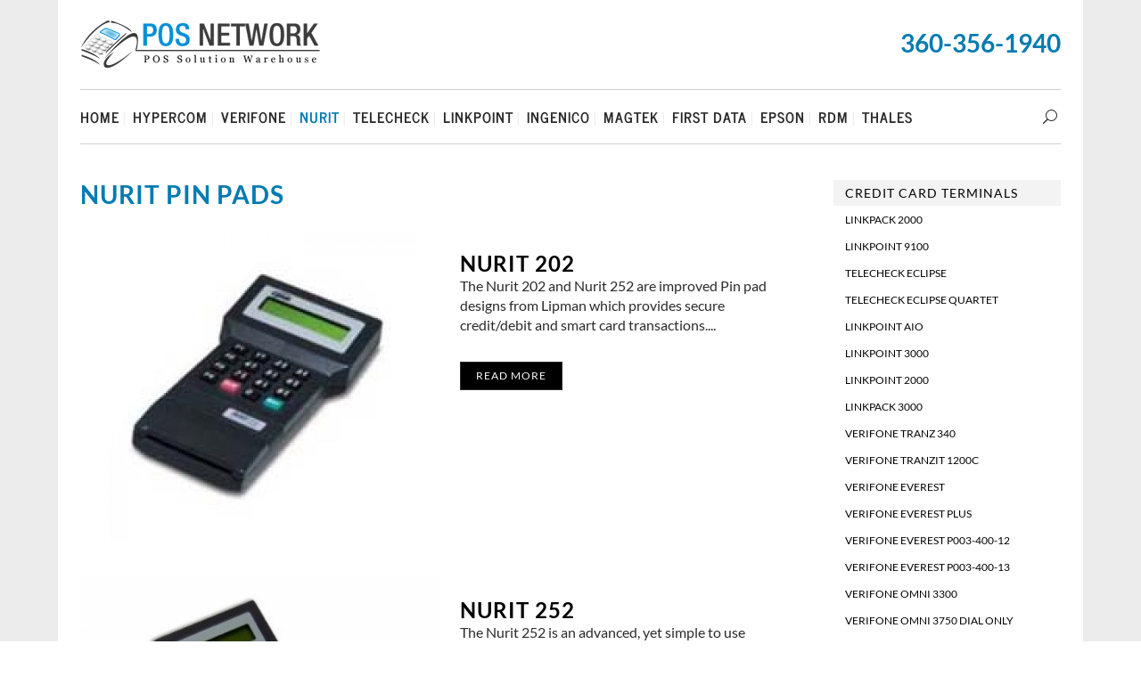

--- FILE ---
content_type: text/html; charset=UTF-8
request_url: https://www.posnetwork.net/nurit-terminals/nurit-pin-pads/
body_size: 19275
content:
<!DOCTYPE html>
<html lang="en-US">
<head>
	<meta charset="UTF-8" /><link rel="preload" href="https://www.posnetwork.net/wp-content/cache/fvm/min/0-cssec56dcaea89adb74a90f26aef472df5f7d54d0394f48af84987ef698f5db4.css" as="style" media="all" />
<link rel="preload" href="https://www.posnetwork.net/wp-content/cache/fvm/min/0-css1e6fb3f8a88ead7adb4e408255f74c3df0af689fecaf3db9aede0052f4211.css" as="style" media="all" />
<link rel="preload" href="https://www.posnetwork.net/wp-content/cache/fvm/min/0-css3ad12fb10b9ec831b34c63e6f5f2427897fe8e8092d9558e1dd9e265650c7.css" as="style" media="all" />
<link rel="preload" href="https://www.posnetwork.net/wp-content/cache/fvm/min/0-css5fdd83807d5b2c248d787339f4dad1c00941cd09979605f285074d479e4db.css" as="style" media="all" />
<link rel="preload" href="https://www.posnetwork.net/wp-content/cache/fvm/min/0-cssb22e6cd825f925b5385308a3bde8c5fc4ebe59defc82ff9531a92b8f66a52.css" as="style" media="all" />
<link rel="preload" href="https://www.posnetwork.net/wp-content/cache/fvm/min/0-cssac9ea51692c1073d893dcc60bb0803dd5d0884ee45df648ceed5e9edb43c7.css" as="style" media="all" />
<link rel="preload" href="https://www.posnetwork.net/wp-content/cache/fvm/min/0-css3c7569f3082926a5ae57800fc21e32097e051ddcddf652fcbc2b94ef35f47.css" as="style" media="all" />
<link rel="preload" href="https://www.posnetwork.net/wp-content/cache/fvm/min/0-css9e894fa125f3f385713d77b3b964cc198d60cfdc50e61cdab237b835e61e0.css" as="style" media="all" />
<link rel="preload" href="https://www.posnetwork.net/wp-content/cache/fvm/min/0-cssec6741fba0ad12a4e6b83fe1ee43bf95430993409adb895c099aa802e79a2.css" as="style" media="all" />
<link rel="preload" href="https://www.posnetwork.net/wp-content/cache/fvm/min/0-cssd7a12a490eb33aef28b0b595e82d011a48d79f3f6ba6c8f66d5b313989fac.css" as="style" media="all" />
<link rel="preload" href="https://www.posnetwork.net/wp-content/cache/fvm/min/0-cssf5850c7448b6af23120d1a8cba625d5f74130bca72dc2e8d1e4cfe3030815.css" as="style" media="all" />
<link rel="preload" href="https://www.posnetwork.net/wp-content/cache/fvm/min/0-cssbd10c54c61d6c22bfefe1235f70cd32e6dac03a9f5182077cf10b0f613b67.css" as="style" media="all" />
<link rel="preload" href="https://www.posnetwork.net/wp-content/cache/fvm/min/0-cssa1bb9f1b324081773e2e78d5cd897e89e100d81f8d9a8df0bd450e09195ac.css" as="style" media="all" />
<link rel="preload" href="https://www.posnetwork.net/wp-content/cache/fvm/min/0-css35a896e5acec38ee5fb907a667c003c6bd17a9eedc4ded419a381e395c9b9.css" as="style" media="all" />
<link rel="preload" href="https://www.posnetwork.net/wp-content/cache/fvm/min/0-cssccf17927c7b83d9065351b61691fd94e4b47f56a5168671d83fa1fea67688.css" as="style" media="all" />
<link rel="preload" href="https://www.posnetwork.net/wp-content/cache/fvm/min/0-css74728359e7fedc8be31b05fef1d116c2063681ad9bcb433002912d8b9abc8.css" as="style" media="all" /><script data-cfasync="false">if(navigator.userAgent.match(/MSIE|Internet Explorer/i)||navigator.userAgent.match(/Trident\/7\..*?rv:11/i)){var href=document.location.href;if(!href.match(/[?&]iebrowser/)){if(href.indexOf("?")==-1){if(href.indexOf("#")==-1){document.location.href=href+"?iebrowser=1"}else{document.location.href=href.replace("#","?iebrowser=1#")}}else{if(href.indexOf("#")==-1){document.location.href=href+"&iebrowser=1"}else{document.location.href=href.replace("#","&iebrowser=1#")}}}}</script>
<script data-cfasync="false">class FVMLoader{constructor(e){this.triggerEvents=e,this.eventOptions={passive:!0},this.userEventListener=this.triggerListener.bind(this),this.delayedScripts={normal:[],async:[],defer:[]},this.allJQueries=[]}_addUserInteractionListener(e){this.triggerEvents.forEach(t=>window.addEventListener(t,e.userEventListener,e.eventOptions))}_removeUserInteractionListener(e){this.triggerEvents.forEach(t=>window.removeEventListener(t,e.userEventListener,e.eventOptions))}triggerListener(){this._removeUserInteractionListener(this),"loading"===document.readyState?document.addEventListener("DOMContentLoaded",this._loadEverythingNow.bind(this)):this._loadEverythingNow()}async _loadEverythingNow(){this._runAllDelayedCSS(),this._delayEventListeners(),this._delayJQueryReady(this),this._handleDocumentWrite(),this._registerAllDelayedScripts(),await this._loadScriptsFromList(this.delayedScripts.normal),await this._loadScriptsFromList(this.delayedScripts.defer),await this._loadScriptsFromList(this.delayedScripts.async),await this._triggerDOMContentLoaded(),await this._triggerWindowLoad(),window.dispatchEvent(new Event("wpr-allScriptsLoaded"))}_registerAllDelayedScripts(){document.querySelectorAll("script[type=fvmdelay]").forEach(e=>{e.hasAttribute("src")?e.hasAttribute("async")&&!1!==e.async?this.delayedScripts.async.push(e):e.hasAttribute("defer")&&!1!==e.defer||"module"===e.getAttribute("data-type")?this.delayedScripts.defer.push(e):this.delayedScripts.normal.push(e):this.delayedScripts.normal.push(e)})}_runAllDelayedCSS(){document.querySelectorAll("link[rel=fvmdelay]").forEach(e=>{e.setAttribute("rel","stylesheet")})}async _transformScript(e){return await this._requestAnimFrame(),new Promise(t=>{const n=document.createElement("script");let r;[...e.attributes].forEach(e=>{let t=e.nodeName;"type"!==t&&("data-type"===t&&(t="type",r=e.nodeValue),n.setAttribute(t,e.nodeValue))}),e.hasAttribute("src")?(n.addEventListener("load",t),n.addEventListener("error",t)):(n.text=e.text,t()),e.parentNode.replaceChild(n,e)})}async _loadScriptsFromList(e){const t=e.shift();return t?(await this._transformScript(t),this._loadScriptsFromList(e)):Promise.resolve()}_delayEventListeners(){let e={};function t(t,n){!function(t){function n(n){return e[t].eventsToRewrite.indexOf(n)>=0?"wpr-"+n:n}e[t]||(e[t]={originalFunctions:{add:t.addEventListener,remove:t.removeEventListener},eventsToRewrite:[]},t.addEventListener=function(){arguments[0]=n(arguments[0]),e[t].originalFunctions.add.apply(t,arguments)},t.removeEventListener=function(){arguments[0]=n(arguments[0]),e[t].originalFunctions.remove.apply(t,arguments)})}(t),e[t].eventsToRewrite.push(n)}function n(e,t){let n=e[t];Object.defineProperty(e,t,{get:()=>n||function(){},set(r){e["wpr"+t]=n=r}})}t(document,"DOMContentLoaded"),t(window,"DOMContentLoaded"),t(window,"load"),t(window,"pageshow"),t(document,"readystatechange"),n(document,"onreadystatechange"),n(window,"onload"),n(window,"onpageshow")}_delayJQueryReady(e){let t=window.jQuery;Object.defineProperty(window,"jQuery",{get:()=>t,set(n){if(n&&n.fn&&!e.allJQueries.includes(n)){n.fn.ready=n.fn.init.prototype.ready=function(t){e.domReadyFired?t.bind(document)(n):document.addEventListener("DOMContentLoaded2",()=>t.bind(document)(n))};const t=n.fn.on;n.fn.on=n.fn.init.prototype.on=function(){if(this[0]===window){function e(e){return e.split(" ").map(e=>"load"===e||0===e.indexOf("load.")?"wpr-jquery-load":e).join(" ")}"string"==typeof arguments[0]||arguments[0]instanceof String?arguments[0]=e(arguments[0]):"object"==typeof arguments[0]&&Object.keys(arguments[0]).forEach(t=>{delete Object.assign(arguments[0],{[e(t)]:arguments[0][t]})[t]})}return t.apply(this,arguments),this},e.allJQueries.push(n)}t=n}})}async _triggerDOMContentLoaded(){this.domReadyFired=!0,await this._requestAnimFrame(),document.dispatchEvent(new Event("DOMContentLoaded2")),await this._requestAnimFrame(),window.dispatchEvent(new Event("DOMContentLoaded2")),await this._requestAnimFrame(),document.dispatchEvent(new Event("wpr-readystatechange")),await this._requestAnimFrame(),document.wpronreadystatechange&&document.wpronreadystatechange()}async _triggerWindowLoad(){await this._requestAnimFrame(),window.dispatchEvent(new Event("wpr-load")),await this._requestAnimFrame(),window.wpronload&&window.wpronload(),await this._requestAnimFrame(),this.allJQueries.forEach(e=>e(window).trigger("wpr-jquery-load")),window.dispatchEvent(new Event("wpr-pageshow")),await this._requestAnimFrame(),window.wpronpageshow&&window.wpronpageshow()}_handleDocumentWrite(){const e=new Map;document.write=document.writeln=function(t){const n=document.currentScript,r=document.createRange(),i=n.parentElement;let a=e.get(n);void 0===a&&(a=n.nextSibling,e.set(n,a));const s=document.createDocumentFragment();r.setStart(s,0),s.appendChild(r.createContextualFragment(t)),i.insertBefore(s,a)}}async _requestAnimFrame(){return new Promise(e=>requestAnimationFrame(e))}static run(){const e=new FVMLoader(["keydown","mousemove","touchmove","touchstart","touchend","wheel"]);e._addUserInteractionListener(e)}}FVMLoader.run();</script><meta name="viewport" content="width=device-width,initial-scale=1,user-scalable=no"><meta name='robots' content='index, follow, max-image-preview:large, max-snippet:-1, max-video-preview:-1' /><title>POS Network - Nurit Pin Pads</title><link rel="canonical" href="https://www.posnetwork.net/nurit-terminals/nurit-pin-pads/" /><meta property="og:locale" content="en_US" /><meta property="og:type" content="article" /><meta property="og:title" content="POS Network - Nurit Pin Pads" /><meta property="og:url" content="https://www.posnetwork.net/nurit-terminals/nurit-pin-pads/" /><meta property="og:site_name" content="POS Network" /><meta name="twitter:card" content="summary_large_image" /><script type="application/ld+json" class="yoast-schema-graph">{"@context":"https://schema.org","@graph":[{"@type":"CollectionPage","@id":"https://www.posnetwork.net/nurit-terminals/nurit-pin-pads/","url":"https://www.posnetwork.net/nurit-terminals/nurit-pin-pads/","name":"POS Network - Nurit Pin Pads","isPartOf":{"@id":"https://www.posnetwork.net/#website"},"primaryImageOfPage":{"@id":"https://www.posnetwork.net/nurit-terminals/nurit-pin-pads/#primaryimage"},"image":{"@id":"https://www.posnetwork.net/nurit-terminals/nurit-pin-pads/#primaryimage"},"thumbnailUrl":"https://www.posnetwork.net/wp-content/uploads/2019/06/534_1281539906.jpg","breadcrumb":{"@id":"https://www.posnetwork.net/nurit-terminals/nurit-pin-pads/#breadcrumb"},"inLanguage":"en-US"},{"@type":"ImageObject","inLanguage":"en-US","@id":"https://www.posnetwork.net/nurit-terminals/nurit-pin-pads/#primaryimage","url":"https://www.posnetwork.net/wp-content/uploads/2019/06/534_1281539906.jpg","contentUrl":"https://www.posnetwork.net/wp-content/uploads/2019/06/534_1281539906.jpg","width":350,"height":350},{"@type":"BreadcrumbList","@id":"https://www.posnetwork.net/nurit-terminals/nurit-pin-pads/#breadcrumb","itemListElement":[{"@type":"ListItem","position":1,"name":"Home","item":"https://www.posnetwork.net/"},{"@type":"ListItem","position":2,"name":"Nurit","item":"https://www.posnetwork.net/nurit-terminals/"},{"@type":"ListItem","position":3,"name":"Nurit Pin Pads"}]},{"@type":"WebSite","@id":"https://www.posnetwork.net/#website","url":"https://www.posnetwork.net/","name":"POS Network","description":"","publisher":{"@id":"https://www.posnetwork.net/#organization"},"potentialAction":[{"@type":"SearchAction","target":{"@type":"EntryPoint","urlTemplate":"https://www.posnetwork.net/?s={search_term_string}"},"query-input":{"@type":"PropertyValueSpecification","valueRequired":true,"valueName":"search_term_string"}}],"inLanguage":"en-US"},{"@type":"Organization","@id":"https://www.posnetwork.net/#organization","name":"POS Network","url":"https://www.posnetwork.net/","logo":{"@type":"ImageObject","inLanguage":"en-US","@id":"https://www.posnetwork.net/#/schema/logo/image/","url":"https://www.posnetwork.net/wp-content/uploads/2019/06/logo.png","contentUrl":"https://www.posnetwork.net/wp-content/uploads/2019/06/logo.png","width":269,"height":54,"caption":"POS Network"},"image":{"@id":"https://www.posnetwork.net/#/schema/logo/image/"}}]}</script><link rel="alternate" type="application/rss+xml" title="POS Network &raquo; Feed" href="https://www.posnetwork.net/feed/" /><link rel="alternate" type="application/rss+xml" title="POS Network &raquo; Comments Feed" href="https://www.posnetwork.net/comments/feed/" /><link rel="alternate" type="application/rss+xml" title="POS Network &raquo; Nurit Pin Pads Category Feed" href="https://www.posnetwork.net/nurit-terminals/nurit-pin-pads/feed/" />
	
				
		
	<link rel="profile" href="https://gmpg.org/xfn/11" />
	
	<script async src="https://pagead2.googlesyndication.com/pagead/js/adsbygoogle.js?client=ca-pub-3078330317952277" crossorigin="anonymous"></script>
	

	
	
	
	
	
	
	
	
	
	
	








<style id='wp-img-auto-sizes-contain-inline-css' type='text/css' media="all">img:is([sizes=auto i],[sizes^="auto," i]){contain-intrinsic-size:3000px 1500px}</style>
<link rel='stylesheet' id='wp-block-library-css' href='https://www.posnetwork.net/wp-content/cache/fvm/min/0-cssec56dcaea89adb74a90f26aef472df5f7d54d0394f48af84987ef698f5db4.css' type='text/css' media='all' />
<style id='global-styles-inline-css' type='text/css' media="all">:root{--wp--preset--aspect-ratio--square:1;--wp--preset--aspect-ratio--4-3:4/3;--wp--preset--aspect-ratio--3-4:3/4;--wp--preset--aspect-ratio--3-2:3/2;--wp--preset--aspect-ratio--2-3:2/3;--wp--preset--aspect-ratio--16-9:16/9;--wp--preset--aspect-ratio--9-16:9/16;--wp--preset--color--black:#000000;--wp--preset--color--cyan-bluish-gray:#abb8c3;--wp--preset--color--white:#ffffff;--wp--preset--color--pale-pink:#f78da7;--wp--preset--color--vivid-red:#cf2e2e;--wp--preset--color--luminous-vivid-orange:#ff6900;--wp--preset--color--luminous-vivid-amber:#fcb900;--wp--preset--color--light-green-cyan:#7bdcb5;--wp--preset--color--vivid-green-cyan:#00d084;--wp--preset--color--pale-cyan-blue:#8ed1fc;--wp--preset--color--vivid-cyan-blue:#0693e3;--wp--preset--color--vivid-purple:#9b51e0;--wp--preset--gradient--vivid-cyan-blue-to-vivid-purple:linear-gradient(135deg,rgb(6,147,227) 0%,rgb(155,81,224) 100%);--wp--preset--gradient--light-green-cyan-to-vivid-green-cyan:linear-gradient(135deg,rgb(122,220,180) 0%,rgb(0,208,130) 100%);--wp--preset--gradient--luminous-vivid-amber-to-luminous-vivid-orange:linear-gradient(135deg,rgb(252,185,0) 0%,rgb(255,105,0) 100%);--wp--preset--gradient--luminous-vivid-orange-to-vivid-red:linear-gradient(135deg,rgb(255,105,0) 0%,rgb(207,46,46) 100%);--wp--preset--gradient--very-light-gray-to-cyan-bluish-gray:linear-gradient(135deg,rgb(238,238,238) 0%,rgb(169,184,195) 100%);--wp--preset--gradient--cool-to-warm-spectrum:linear-gradient(135deg,rgb(74,234,220) 0%,rgb(151,120,209) 20%,rgb(207,42,186) 40%,rgb(238,44,130) 60%,rgb(251,105,98) 80%,rgb(254,248,76) 100%);--wp--preset--gradient--blush-light-purple:linear-gradient(135deg,rgb(255,206,236) 0%,rgb(152,150,240) 100%);--wp--preset--gradient--blush-bordeaux:linear-gradient(135deg,rgb(254,205,165) 0%,rgb(254,45,45) 50%,rgb(107,0,62) 100%);--wp--preset--gradient--luminous-dusk:linear-gradient(135deg,rgb(255,203,112) 0%,rgb(199,81,192) 50%,rgb(65,88,208) 100%);--wp--preset--gradient--pale-ocean:linear-gradient(135deg,rgb(255,245,203) 0%,rgb(182,227,212) 50%,rgb(51,167,181) 100%);--wp--preset--gradient--electric-grass:linear-gradient(135deg,rgb(202,248,128) 0%,rgb(113,206,126) 100%);--wp--preset--gradient--midnight:linear-gradient(135deg,rgb(2,3,129) 0%,rgb(40,116,252) 100%);--wp--preset--font-size--small:13px;--wp--preset--font-size--medium:20px;--wp--preset--font-size--large:36px;--wp--preset--font-size--x-large:42px;--wp--preset--spacing--20:0.44rem;--wp--preset--spacing--30:0.67rem;--wp--preset--spacing--40:1rem;--wp--preset--spacing--50:1.5rem;--wp--preset--spacing--60:2.25rem;--wp--preset--spacing--70:3.38rem;--wp--preset--spacing--80:5.06rem;--wp--preset--shadow--natural:6px 6px 9px rgba(0, 0, 0, 0.2);--wp--preset--shadow--deep:12px 12px 50px rgba(0, 0, 0, 0.4);--wp--preset--shadow--sharp:6px 6px 0px rgba(0, 0, 0, 0.2);--wp--preset--shadow--outlined:6px 6px 0px -3px rgb(255, 255, 255), 6px 6px rgb(0, 0, 0);--wp--preset--shadow--crisp:6px 6px 0px rgb(0, 0, 0)}:where(.is-layout-flex){gap:.5em}:where(.is-layout-grid){gap:.5em}body .is-layout-flex{display:flex}.is-layout-flex{flex-wrap:wrap;align-items:center}.is-layout-flex>:is(*,div){margin:0}body .is-layout-grid{display:grid}.is-layout-grid>:is(*,div){margin:0}:where(.wp-block-columns.is-layout-flex){gap:2em}:where(.wp-block-columns.is-layout-grid){gap:2em}:where(.wp-block-post-template.is-layout-flex){gap:1.25em}:where(.wp-block-post-template.is-layout-grid){gap:1.25em}.has-black-color{color:var(--wp--preset--color--black)!important}.has-cyan-bluish-gray-color{color:var(--wp--preset--color--cyan-bluish-gray)!important}.has-white-color{color:var(--wp--preset--color--white)!important}.has-pale-pink-color{color:var(--wp--preset--color--pale-pink)!important}.has-vivid-red-color{color:var(--wp--preset--color--vivid-red)!important}.has-luminous-vivid-orange-color{color:var(--wp--preset--color--luminous-vivid-orange)!important}.has-luminous-vivid-amber-color{color:var(--wp--preset--color--luminous-vivid-amber)!important}.has-light-green-cyan-color{color:var(--wp--preset--color--light-green-cyan)!important}.has-vivid-green-cyan-color{color:var(--wp--preset--color--vivid-green-cyan)!important}.has-pale-cyan-blue-color{color:var(--wp--preset--color--pale-cyan-blue)!important}.has-vivid-cyan-blue-color{color:var(--wp--preset--color--vivid-cyan-blue)!important}.has-vivid-purple-color{color:var(--wp--preset--color--vivid-purple)!important}.has-black-background-color{background-color:var(--wp--preset--color--black)!important}.has-cyan-bluish-gray-background-color{background-color:var(--wp--preset--color--cyan-bluish-gray)!important}.has-white-background-color{background-color:var(--wp--preset--color--white)!important}.has-pale-pink-background-color{background-color:var(--wp--preset--color--pale-pink)!important}.has-vivid-red-background-color{background-color:var(--wp--preset--color--vivid-red)!important}.has-luminous-vivid-orange-background-color{background-color:var(--wp--preset--color--luminous-vivid-orange)!important}.has-luminous-vivid-amber-background-color{background-color:var(--wp--preset--color--luminous-vivid-amber)!important}.has-light-green-cyan-background-color{background-color:var(--wp--preset--color--light-green-cyan)!important}.has-vivid-green-cyan-background-color{background-color:var(--wp--preset--color--vivid-green-cyan)!important}.has-pale-cyan-blue-background-color{background-color:var(--wp--preset--color--pale-cyan-blue)!important}.has-vivid-cyan-blue-background-color{background-color:var(--wp--preset--color--vivid-cyan-blue)!important}.has-vivid-purple-background-color{background-color:var(--wp--preset--color--vivid-purple)!important}.has-black-border-color{border-color:var(--wp--preset--color--black)!important}.has-cyan-bluish-gray-border-color{border-color:var(--wp--preset--color--cyan-bluish-gray)!important}.has-white-border-color{border-color:var(--wp--preset--color--white)!important}.has-pale-pink-border-color{border-color:var(--wp--preset--color--pale-pink)!important}.has-vivid-red-border-color{border-color:var(--wp--preset--color--vivid-red)!important}.has-luminous-vivid-orange-border-color{border-color:var(--wp--preset--color--luminous-vivid-orange)!important}.has-luminous-vivid-amber-border-color{border-color:var(--wp--preset--color--luminous-vivid-amber)!important}.has-light-green-cyan-border-color{border-color:var(--wp--preset--color--light-green-cyan)!important}.has-vivid-green-cyan-border-color{border-color:var(--wp--preset--color--vivid-green-cyan)!important}.has-pale-cyan-blue-border-color{border-color:var(--wp--preset--color--pale-cyan-blue)!important}.has-vivid-cyan-blue-border-color{border-color:var(--wp--preset--color--vivid-cyan-blue)!important}.has-vivid-purple-border-color{border-color:var(--wp--preset--color--vivid-purple)!important}.has-vivid-cyan-blue-to-vivid-purple-gradient-background{background:var(--wp--preset--gradient--vivid-cyan-blue-to-vivid-purple)!important}.has-light-green-cyan-to-vivid-green-cyan-gradient-background{background:var(--wp--preset--gradient--light-green-cyan-to-vivid-green-cyan)!important}.has-luminous-vivid-amber-to-luminous-vivid-orange-gradient-background{background:var(--wp--preset--gradient--luminous-vivid-amber-to-luminous-vivid-orange)!important}.has-luminous-vivid-orange-to-vivid-red-gradient-background{background:var(--wp--preset--gradient--luminous-vivid-orange-to-vivid-red)!important}.has-very-light-gray-to-cyan-bluish-gray-gradient-background{background:var(--wp--preset--gradient--very-light-gray-to-cyan-bluish-gray)!important}.has-cool-to-warm-spectrum-gradient-background{background:var(--wp--preset--gradient--cool-to-warm-spectrum)!important}.has-blush-light-purple-gradient-background{background:var(--wp--preset--gradient--blush-light-purple)!important}.has-blush-bordeaux-gradient-background{background:var(--wp--preset--gradient--blush-bordeaux)!important}.has-luminous-dusk-gradient-background{background:var(--wp--preset--gradient--luminous-dusk)!important}.has-pale-ocean-gradient-background{background:var(--wp--preset--gradient--pale-ocean)!important}.has-electric-grass-gradient-background{background:var(--wp--preset--gradient--electric-grass)!important}.has-midnight-gradient-background{background:var(--wp--preset--gradient--midnight)!important}.has-small-font-size{font-size:var(--wp--preset--font-size--small)!important}.has-medium-font-size{font-size:var(--wp--preset--font-size--medium)!important}.has-large-font-size{font-size:var(--wp--preset--font-size--large)!important}.has-x-large-font-size{font-size:var(--wp--preset--font-size--x-large)!important}</style>

<style id='classic-theme-styles-inline-css' type='text/css' media="all">/*! This file is auto-generated */
.wp-block-button__link{color:#fff;background-color:#32373c;border-radius:9999px;box-shadow:none;text-decoration:none;padding:calc(.667em + 2px) calc(1.333em + 2px);font-size:1.125em}.wp-block-file__button{background:#32373c;color:#fff;text-decoration:none}</style>
<link rel='stylesheet' id='mediaelement-css' href='https://www.posnetwork.net/wp-content/cache/fvm/min/0-css1e6fb3f8a88ead7adb4e408255f74c3df0af689fecaf3db9aede0052f4211.css' type='text/css' media='all' />
<link rel='stylesheet' id='wp-mediaelement-css' href='https://www.posnetwork.net/wp-content/cache/fvm/min/0-css3ad12fb10b9ec831b34c63e6f5f2427897fe8e8092d9558e1dd9e265650c7.css' type='text/css' media='all' />
<link rel='stylesheet' id='bridge-default-style-css' href='https://www.posnetwork.net/wp-content/cache/fvm/min/0-css5fdd83807d5b2c248d787339f4dad1c00941cd09979605f285074d479e4db.css' type='text/css' media='all' />
<link rel='stylesheet' id='bridge-qode-font_awesome-css' href='https://www.posnetwork.net/wp-content/cache/fvm/min/0-cssb22e6cd825f925b5385308a3bde8c5fc4ebe59defc82ff9531a92b8f66a52.css' type='text/css' media='all' />
<link rel='stylesheet' id='bridge-qode-font_elegant-css' href='https://www.posnetwork.net/wp-content/cache/fvm/min/0-cssac9ea51692c1073d893dcc60bb0803dd5d0884ee45df648ceed5e9edb43c7.css' type='text/css' media='all' />
<link rel='stylesheet' id='bridge-qode-linea_icons-css' href='https://www.posnetwork.net/wp-content/cache/fvm/min/0-css3c7569f3082926a5ae57800fc21e32097e051ddcddf652fcbc2b94ef35f47.css' type='text/css' media='all' />
<link rel='stylesheet' id='bridge-qode-dripicons-css' href='https://www.posnetwork.net/wp-content/cache/fvm/min/0-css9e894fa125f3f385713d77b3b964cc198d60cfdc50e61cdab237b835e61e0.css' type='text/css' media='all' />
<link rel='stylesheet' id='bridge-stylesheet-css' href='https://www.posnetwork.net/wp-content/cache/fvm/min/0-cssec6741fba0ad12a4e6b83fe1ee43bf95430993409adb895c099aa802e79a2.css' type='text/css' media='all' />
<style id='bridge-stylesheet-inline-css' type='text/css' media="all">.archive.disabled_footer_top .footer_top_holder,.archive.disabled_footer_bottom .footer_bottom_holder{display:none}</style>
<link rel='stylesheet' id='bridge-print-css' href='https://www.posnetwork.net/wp-content/cache/fvm/min/0-cssd7a12a490eb33aef28b0b595e82d011a48d79f3f6ba6c8f66d5b313989fac.css' type='text/css' media='all' />
<link rel='stylesheet' id='bridge-style-dynamic-css' href='https://www.posnetwork.net/wp-content/cache/fvm/min/0-cssf5850c7448b6af23120d1a8cba625d5f74130bca72dc2e8d1e4cfe3030815.css' type='text/css' media='all' />
<link rel='stylesheet' id='bridge-responsive-css' href='https://www.posnetwork.net/wp-content/cache/fvm/min/0-cssbd10c54c61d6c22bfefe1235f70cd32e6dac03a9f5182077cf10b0f613b67.css' type='text/css' media='all' />
<link rel='stylesheet' id='bridge-style-dynamic-responsive-css' href='https://www.posnetwork.net/wp-content/cache/fvm/min/0-cssa1bb9f1b324081773e2e78d5cd897e89e100d81f8d9a8df0bd450e09195ac.css' type='text/css' media='all' />
<link rel='stylesheet' id='js_composer_front-css' href='https://www.posnetwork.net/wp-content/cache/fvm/min/0-css35a896e5acec38ee5fb907a667c003c6bd17a9eedc4ded419a381e395c9b9.css' type='text/css' media='all' />
<link rel='stylesheet' id='bridge-style-handle-google-fonts-css' href='https://www.posnetwork.net/wp-content/cache/fvm/min/0-cssccf17927c7b83d9065351b61691fd94e4b47f56a5168671d83fa1fea67688.css' type='text/css' media='all' />
<link rel='stylesheet' id='childstyle-css' href='https://www.posnetwork.net/wp-content/cache/fvm/min/0-css74728359e7fedc8be31b05fef1d116c2063681ad9bcb433002912d8b9abc8.css' type='text/css' media='all' />
<script type="text/javascript" src="https://www.posnetwork.net/wp-includes/js/jquery/jquery.min.js?ver=3.7.1" id="jquery-core-js"></script>
<script type="text/javascript" src="https://www.posnetwork.net/wp-includes/js/jquery/jquery-migrate.min.js?ver=3.4.1" id="jquery-migrate-js"></script>

<style media="all">.h-captcha{position:relative;display:block;margin-bottom:2rem;padding:0;clear:both}.h-captcha[data-size="normal"]{width:302px;height:76px}.h-captcha[data-size="compact"]{width:158px;height:138px}.h-captcha[data-size="invisible"]{display:none}.h-captcha iframe{z-index:1}.h-captcha::before{content:"";display:block;position:absolute;top:0;left:0;background:url(https://www.posnetwork.net/wp-content/plugins/hcaptcha-for-forms-and-more/assets/images/hcaptcha-div-logo.svg) no-repeat;border:1px solid #fff0;border-radius:4px;box-sizing:border-box}.h-captcha::after{content:"The hCaptcha loading is delayed until user interaction.";font-family:-apple-system,system-ui,BlinkMacSystemFont,"Segoe UI",Roboto,Oxygen,Ubuntu,"Helvetica Neue",Arial,sans-serif;font-size:10px;font-weight:500;position:absolute;top:0;bottom:0;left:0;right:0;box-sizing:border-box;color:#bf1722;opacity:0}.h-captcha:not(:has(iframe))::after{animation:hcap-msg-fade-in .3s ease forwards;animation-delay:2s}.h-captcha:has(iframe)::after{animation:none;opacity:0}@keyframes hcap-msg-fade-in{to{opacity:1}}.h-captcha[data-size="normal"]::before{width:302px;height:76px;background-position:93.8% 28%}.h-captcha[data-size="normal"]::after{width:302px;height:76px;display:flex;flex-wrap:wrap;align-content:center;line-height:normal;padding:0 75px 0 10px}.h-captcha[data-size="compact"]::before{width:158px;height:138px;background-position:49.9% 78.8%}.h-captcha[data-size="compact"]::after{width:158px;height:138px;text-align:center;line-height:normal;padding:24px 10px 10px 10px}.h-captcha[data-theme="light"]::before,body.is-light-theme .h-captcha[data-theme="auto"]::before,.h-captcha[data-theme="auto"]::before{background-color:#fafafa;border:1px solid #e0e0e0}.h-captcha[data-theme="dark"]::before,body.is-dark-theme .h-captcha[data-theme="auto"]::before,html.wp-dark-mode-active .h-captcha[data-theme="auto"]::before,html.drdt-dark-mode .h-captcha[data-theme="auto"]::before{background-image:url(https://www.posnetwork.net/wp-content/plugins/hcaptcha-for-forms-and-more/assets/images/hcaptcha-div-logo-white.svg);background-repeat:no-repeat;background-color:#333;border:1px solid #f5f5f5}@media (prefers-color-scheme:dark){.h-captcha[data-theme="auto"]::before{background-image:url(https://www.posnetwork.net/wp-content/plugins/hcaptcha-for-forms-and-more/assets/images/hcaptcha-div-logo-white.svg);background-repeat:no-repeat;background-color:#333;border:1px solid #f5f5f5}}.h-captcha[data-theme="custom"]::before{background-color:initial}.h-captcha[data-size="invisible"]::before,.h-captcha[data-size="invisible"]::after{display:none}.h-captcha iframe{position:relative}div[style*="z-index: 2147483647"] div[style*="border-width: 11px"][style*="position: absolute"][style*="pointer-events: none"]{border-style:none}</style>

<style media="all">.gform_previous_button+.h-captcha{margin-top:2rem}.gform_footer.before .h-captcha[data-size="normal"]{margin-bottom:3px}.gform_footer.before .h-captcha[data-size="compact"]{margin-bottom:0}.gform_wrapper.gravity-theme .gform_footer,.gform_wrapper.gravity-theme .gform_page_footer{flex-wrap:wrap}.gform_wrapper.gravity-theme .h-captcha,.gform_wrapper.gravity-theme .h-captcha{margin:0;flex-basis:100%}.gform_wrapper.gravity-theme input[type="submit"],.gform_wrapper.gravity-theme input[type="submit"]{align-self:flex-start}.gform_wrapper.gravity-theme .h-captcha~input[type="submit"],.gform_wrapper.gravity-theme .h-captcha~input[type="submit"]{margin:1em 0 0 0!important}</style>

<link rel="icon" href="https://www.posnetwork.net/wp-content/uploads/2019/06/favicon.png" sizes="192x192" />


<noscript><style> .wpb_animate_when_almost_visible { opacity: 1; }</style></noscript></head>

<body data-rsssl=1 class="archive category category-nurit-pin-pads category-58 wp-theme-bridge wp-child-theme-bridge-child bridge-core-1.0.4  boxed qode-title-hidden qode_grid_1300 footer_responsive_adv qode-child-theme-ver-1.0.0 qode-theme-ver-18.0.8 qode-theme-bridge disabled_footer_top qode_advanced_footer_responsive_1000 qode_header_in_grid wpb-js-composer js-comp-ver-6.9.0 vc_responsive" itemscope itemtype="http://schema.org/WebPage">


<div class="wrapper">
	<div class="wrapper_inner">

    
		
				

		
	<header class="has_header_fixed_right scroll_header_top_area  stick menu_bottom scrolled_not_transparent page_header">
	<div class="header_inner clearfix">
		<form role="search" id="searchform" action="https://www.posnetwork.net/" class="qode_search_form" method="get">
        <div class="container">
        <div class="container_inner clearfix">
            
            <span aria-hidden="true" class="qode_icon_font_elegant icon_search qode_icon_in_search" ></span>            <input type="text" placeholder="Search" name="s" class="qode_search_field" autocomplete="off" />
            <input type="submit" value="Search" />

            <div class="qode_search_close">
                <a href="#">
                    <span aria-hidden="true" class="qode_icon_font_elegant icon_close qode_icon_in_search" ></span>                </a>
            </div>
                    </div>
    </div>
</form>
		<div class="header_top_bottom_holder">
			
			<div class="header_bottom clearfix" style='' >
								<div class="container">
					<div class="container_inner clearfix">
																				<div class="header_inner_left">
									<div class="mobile_menu_button">
		<span>
			<i class="qode_icon_font_awesome fa fa-bars" ></i>		</span>
	</div>
								<div class="logo_wrapper" >
	<div class="q_logo">
		<a itemprop="url" href="https://www.posnetwork.net/" >
             <img itemprop="image" class="normal" src="https://www.posnetwork.net/wp-content/uploads/2019/06/logo.png" alt="Logo"> 			 <img itemprop="image" class="light" src="https://www.posnetwork.net/wp-content/uploads/2019/06/logo.png" alt="Logo"/> 			 <img itemprop="image" class="dark" src="https://www.posnetwork.net/wp-content/uploads/2019/06/logo.png" alt="Logo"/> 			 <img itemprop="image" class="sticky" src="https://www.posnetwork.net/wp-content/uploads/2019/06/logo.png" alt="Logo"/> 			 <img itemprop="image" class="mobile" src="https://www.posnetwork.net/wp-content/uploads/2019/06/logo.png" alt="Logo"/> 					</a>
	</div>
	</div>																	<div class="header_fixed_right_area">
													<div class="textwidget"><p><a href="tel:+13603561940">360-356-1940</a></p>
</div>
											</div>
															</div>
							<div class="header_menu_bottom">
								<div class="header_menu_bottom_inner">
																			<div class="main_menu_header_inner_right_holder">
																						<nav class="main_menu drop_down">
												<ul id="menu-main-menu" class="clearfix"><li id="nav-menu-item-142" class="menu-item menu-item-type-post_type menu-item-object-page menu-item-home menu-item-has-children  has_sub narrow"><a href="https://www.posnetwork.net/" class=""><i class="menu_icon blank fa"></i><span>Home</span><span class="plus"></span></a>
<div class="second"><div class="inner"><ul>
	<li id="nav-menu-item-1467" class="menu-item menu-item-type-post_type menu-item-object-page current_page_parent"><a href="https://www.posnetwork.net/blog/" class=""><i class="menu_icon blank fa"></i><span>Blog</span><span class="plus"></span></a></li>
</ul></div></div>
</li>
<li id="nav-menu-item-568" class="menu-item menu-item-type-taxonomy menu-item-object-category menu-item-has-children  has_sub narrow"><a href="https://www.posnetwork.net/hypercom-terminals/" class=""><i class="menu_icon blank fa"></i><span>Hypercom</span><span class="plus"></span></a>
<div class="second"><div class="inner"><ul>
	<li id="nav-menu-item-570" class="menu-item menu-item-type-taxonomy menu-item-object-category"><a href="https://www.posnetwork.net/hypercom-terminals/hypercom-credit-card-terminals/" class=""><i class="menu_icon blank fa"></i><span>Hypercom Credit Card Terminals</span><span class="plus"></span></a></li>
	<li id="nav-menu-item-571" class="menu-item menu-item-type-taxonomy menu-item-object-category"><a href="https://www.posnetwork.net/hypercom-terminals/hypercom-pin-pads/" class=""><i class="menu_icon blank fa"></i><span>Hypercom Pin Pads</span><span class="plus"></span></a></li>
	<li id="nav-menu-item-569" class="menu-item menu-item-type-taxonomy menu-item-object-category"><a href="https://www.posnetwork.net/hypercom-terminals/hypercom-credit-card-printers/" class=""><i class="menu_icon blank fa"></i><span>Hypercom Credit Card Printers</span><span class="plus"></span></a></li>
</ul></div></div>
</li>
<li id="nav-menu-item-606" class="menu-item menu-item-type-taxonomy menu-item-object-category menu-item-has-children  has_sub narrow"><a href="https://www.posnetwork.net/verifone-terminals/" class=""><i class="menu_icon blank fa"></i><span>VeriFone</span><span class="plus"></span></a>
<div class="second"><div class="inner"><ul>
	<li id="nav-menu-item-610" class="menu-item menu-item-type-taxonomy menu-item-object-category"><a href="https://www.posnetwork.net/verifone-terminals/verifone-credit-card-terminals/" class=""><i class="menu_icon blank fa"></i><span>VeriFone Credit Card Terminals</span><span class="plus"></span></a></li>
	<li id="nav-menu-item-612" class="menu-item menu-item-type-taxonomy menu-item-object-category"><a href="https://www.posnetwork.net/verifone-terminals/verifone-pin-pads/" class=""><i class="menu_icon blank fa"></i><span>VeriFone Pin Pads</span><span class="plus"></span></a></li>
	<li id="nav-menu-item-608" class="menu-item menu-item-type-taxonomy menu-item-object-category"><a href="https://www.posnetwork.net/verifone-terminals/verifone-check-readers/" class=""><i class="menu_icon blank fa"></i><span>VeriFone Check Readers</span><span class="plus"></span></a></li>
	<li id="nav-menu-item-609" class="menu-item menu-item-type-taxonomy menu-item-object-category"><a href="https://www.posnetwork.net/verifone-terminals/verifone-credit-card-printers/" class=""><i class="menu_icon blank fa"></i><span>VeriFone Credit Card Printers</span><span class="plus"></span></a></li>
	<li id="nav-menu-item-613" class="menu-item menu-item-type-taxonomy menu-item-object-category"><a href="https://www.posnetwork.net/verifone-terminals/verifone-wireless-terminals/" class=""><i class="menu_icon blank fa"></i><span>VeriFone Wireless Terminals</span><span class="plus"></span></a></li>
	<li id="nav-menu-item-611" class="menu-item menu-item-type-taxonomy menu-item-object-category"><a href="https://www.posnetwork.net/verifone-terminals/verifone-keyboards/" class=""><i class="menu_icon blank fa"></i><span>VeriFone Keyboards</span><span class="plus"></span></a></li>
</ul></div></div>
</li>
<li id="nav-menu-item-588" class="menu-item menu-item-type-taxonomy menu-item-object-category current-category-ancestor current-menu-ancestor current-menu-parent current-category-parent menu-item-has-children active has_sub narrow"><a href="https://www.posnetwork.net/nurit-terminals/" class="current"><i class="menu_icon blank fa"></i><span>Nurit</span><span class="plus"></span></a>
<div class="second"><div class="inner"><ul>
	<li id="nav-menu-item-590" class="menu-item menu-item-type-taxonomy menu-item-object-category"><a href="https://www.posnetwork.net/nurit-terminals/nurit-credit-card-terminals/" class=""><i class="menu_icon blank fa"></i><span>Nurit Credit Card Terminals</span><span class="plus"></span></a></li>
	<li id="nav-menu-item-591" class="menu-item menu-item-type-taxonomy menu-item-object-category current-menu-item"><a href="https://www.posnetwork.net/nurit-terminals/nurit-pin-pads/" class=""><i class="menu_icon blank fa"></i><span>Nurit Pin Pads</span><span class="plus"></span></a></li>
	<li id="nav-menu-item-589" class="menu-item menu-item-type-taxonomy menu-item-object-category"><a href="https://www.posnetwork.net/nurit-terminals/nurit-credit-card-printers/" class=""><i class="menu_icon blank fa"></i><span>Nurit Credit Card Printers</span><span class="plus"></span></a></li>
	<li id="nav-menu-item-592" class="menu-item menu-item-type-taxonomy menu-item-object-category"><a href="https://www.posnetwork.net/nurit-terminals/nurit-wireless-terminals/" class=""><i class="menu_icon blank fa"></i><span>Nurit Wireless Terminals</span><span class="plus"></span></a></li>
</ul></div></div>
</li>
<li id="nav-menu-item-600" class="menu-item menu-item-type-taxonomy menu-item-object-category menu-item-has-children  has_sub narrow"><a href="https://www.posnetwork.net/telecheck-terminals/" class=""><i class="menu_icon blank fa"></i><span>Telecheck</span><span class="plus"></span></a>
<div class="second"><div class="inner"><ul>
	<li id="nav-menu-item-601" class="menu-item menu-item-type-taxonomy menu-item-object-category"><a href="https://www.posnetwork.net/telecheck-terminals/telecheck-credit-card-terminals/" class=""><i class="menu_icon blank fa"></i><span>Telecheck Credit Card Terminals</span><span class="plus"></span></a></li>
</ul></div></div>
</li>
<li id="nav-menu-item-579" class="menu-item menu-item-type-taxonomy menu-item-object-category menu-item-has-children  has_sub narrow"><a href="https://www.posnetwork.net/linkpoint-terminals/" class=""><i class="menu_icon blank fa"></i><span>Linkpoint</span><span class="plus"></span></a>
<div class="second"><div class="inner"><ul>
	<li id="nav-menu-item-581" class="menu-item menu-item-type-taxonomy menu-item-object-category"><a href="https://www.posnetwork.net/linkpoint-terminals/linkpoint-credit-card-terminals/" class=""><i class="menu_icon blank fa"></i><span>Linkpoint Credit Card Terminals</span><span class="plus"></span></a></li>
	<li id="nav-menu-item-582" class="menu-item menu-item-type-taxonomy menu-item-object-category"><a href="https://www.posnetwork.net/linkpoint-terminals/linkpoint-pin-pads/" class=""><i class="menu_icon blank fa"></i><span>Linkpoint Pin Pads</span><span class="plus"></span></a></li>
	<li id="nav-menu-item-580" class="menu-item menu-item-type-taxonomy menu-item-object-category"><a href="https://www.posnetwork.net/linkpoint-terminals/linkpoint-credit-card-printers/" class=""><i class="menu_icon blank fa"></i><span>Linkpoint Credit Card Printers</span><span class="plus"></span></a></li>
</ul></div></div>
</li>
<li id="nav-menu-item-572" class="menu-item menu-item-type-taxonomy menu-item-object-category menu-item-has-children  has_sub narrow"><a href="https://www.posnetwork.net/ingenico-terminals/" class=""><i class="menu_icon blank fa"></i><span>Ingenico</span><span class="plus"></span></a>
<div class="second"><div class="inner"><ul>
	<li id="nav-menu-item-575" class="menu-item menu-item-type-taxonomy menu-item-object-category"><a href="https://www.posnetwork.net/ingenico-terminals/ingenico-credit-card-terminals/" class=""><i class="menu_icon blank fa"></i><span>Ingenico Credit Card Terminals</span><span class="plus"></span></a></li>
	<li id="nav-menu-item-576" class="menu-item menu-item-type-taxonomy menu-item-object-category"><a href="https://www.posnetwork.net/ingenico-terminals/ingenico-pin-pads/" class=""><i class="menu_icon blank fa"></i><span>Ingenico Pin Pads</span><span class="plus"></span></a></li>
	<li id="nav-menu-item-573" class="menu-item menu-item-type-taxonomy menu-item-object-category"><a href="https://www.posnetwork.net/ingenico-terminals/ingenico-check-readers/" class=""><i class="menu_icon blank fa"></i><span>Ingenico Check Readers</span><span class="plus"></span></a></li>
	<li id="nav-menu-item-574" class="menu-item menu-item-type-taxonomy menu-item-object-category"><a href="https://www.posnetwork.net/ingenico-terminals/ingenico-credit-card-printers/" class=""><i class="menu_icon blank fa"></i><span>Ingenico Credit Card Printers</span><span class="plus"></span></a></li>
	<li id="nav-menu-item-577" class="menu-item menu-item-type-taxonomy menu-item-object-category"><a href="https://www.posnetwork.net/ingenico-terminals/ingenico-signature-pads/" class=""><i class="menu_icon blank fa"></i><span>Ingenico Signature Pads</span><span class="plus"></span></a></li>
</ul></div></div>
</li>
<li id="nav-menu-item-583" class="menu-item menu-item-type-taxonomy menu-item-object-category menu-item-has-children  has_sub narrow"><a href="https://www.posnetwork.net/magtek/" class=""><i class="menu_icon blank fa"></i><span>Magtek</span><span class="plus"></span></a>
<div class="second"><div class="inner"><ul>
	<li id="nav-menu-item-586" class="menu-item menu-item-type-taxonomy menu-item-object-category"><a href="https://www.posnetwork.net/magtek/magtek-credit-card-terminals/" class=""><i class="menu_icon blank fa"></i><span>Magtek Credit Card Terminals</span><span class="plus"></span></a></li>
	<li id="nav-menu-item-587" class="menu-item menu-item-type-taxonomy menu-item-object-category"><a href="https://www.posnetwork.net/magtek/magtek-pin-pads/" class=""><i class="menu_icon blank fa"></i><span>Magtek Pin Pads</span><span class="plus"></span></a></li>
	<li id="nav-menu-item-585" class="menu-item menu-item-type-taxonomy menu-item-object-category"><a href="https://www.posnetwork.net/magtek/magtek-check-readers/" class=""><i class="menu_icon blank fa"></i><span>Magtek Check Readers</span><span class="plus"></span></a></li>
	<li id="nav-menu-item-584" class="menu-item menu-item-type-taxonomy menu-item-object-category"><a href="https://www.posnetwork.net/magtek/magtek-check-imagers/" class=""><i class="menu_icon blank fa"></i><span>Magtek Check Imagers</span><span class="plus"></span></a></li>
</ul></div></div>
</li>
<li id="nav-menu-item-564" class="menu-item menu-item-type-taxonomy menu-item-object-category menu-item-has-children  has_sub narrow"><a href="https://www.posnetwork.net/firstdata-terminals/" class=""><i class="menu_icon blank fa"></i><span>First Data</span><span class="plus"></span></a>
<div class="second"><div class="inner"><ul>
	<li id="nav-menu-item-565" class="menu-item menu-item-type-taxonomy menu-item-object-category"><a href="https://www.posnetwork.net/firstdata-terminals/first-data-credit-card-terminals/" class=""><i class="menu_icon blank fa"></i><span>First Data Credit Card Terminals</span><span class="plus"></span></a></li>
	<li id="nav-menu-item-566" class="menu-item menu-item-type-taxonomy menu-item-object-category"><a href="https://www.posnetwork.net/firstdata-terminals/first-data-pin-pads/" class=""><i class="menu_icon blank fa"></i><span>First Data Pin Pads</span><span class="plus"></span></a></li>
</ul></div></div>
</li>
<li id="nav-menu-item-562" class="menu-item menu-item-type-taxonomy menu-item-object-category menu-item-has-children  has_sub narrow"><a href="https://www.posnetwork.net/epson/" class=""><i class="menu_icon blank fa"></i><span>Epson</span><span class="plus"></span></a>
<div class="second"><div class="inner"><ul>
	<li id="nav-menu-item-563" class="menu-item menu-item-type-taxonomy menu-item-object-category"><a href="https://www.posnetwork.net/epson/epson-credit-card-printers/" class=""><i class="menu_icon blank fa"></i><span>Epson Credit Card Printers</span><span class="plus"></span></a></li>
</ul></div></div>
</li>
<li id="nav-menu-item-597" class="menu-item menu-item-type-taxonomy menu-item-object-category menu-item-has-children  has_sub narrow"><a href="https://www.posnetwork.net/rdm/" class=""><i class="menu_icon blank fa"></i><span>RDM</span><span class="plus"></span></a>
<div class="second"><div class="inner"><ul>
	<li id="nav-menu-item-598" class="menu-item menu-item-type-taxonomy menu-item-object-category"><a href="https://www.posnetwork.net/rdm/rdm-check-imagers/" class=""><i class="menu_icon blank fa"></i><span>RDM Check Imagers</span><span class="plus"></span></a></li>
</ul></div></div>
</li>
<li id="nav-menu-item-602" class="menu-item menu-item-type-taxonomy menu-item-object-category menu-item-has-children  has_sub narrow"><a href="https://www.posnetwork.net/thales-dassault/" class=""><i class="menu_icon blank fa"></i><span>Thales</span><span class="plus"></span></a>
<div class="second"><div class="inner"><ul>
	<li id="nav-menu-item-603" class="menu-item menu-item-type-taxonomy menu-item-object-category"><a href="https://www.posnetwork.net/thales-dassault/thales-credit-card-terminals/" class=""><i class="menu_icon blank fa"></i><span>Thales Credit Card Terminals</span><span class="plus"></span></a></li>
</ul></div></div>
</li>
</ul>											</nav>
											<div class="header_inner_right">
												<div class="side_menu_button_wrapper right">
																																							<div class="side_menu_button">
															<a class="search_button search_slides_from_window_top normal" href="javascript:void(0)">
		<span aria-hidden="true" class="qode_icon_font_elegant icon_search" ></span>	</a>

																																										</div>
												</div>
											</div>
										</div>
									</div>
								</div>
								<nav class="mobile_menu">
	<ul id="menu-main-menu-1" class=""><li id="mobile-menu-item-142" class="menu-item menu-item-type-post_type menu-item-object-page menu-item-home menu-item-has-children  has_sub"><a href="https://www.posnetwork.net/" class=""><span>Home</span></a><span class="mobile_arrow"><i class="fa fa-angle-right"></i><i class="fa fa-angle-down"></i></span>
<ul class="sub_menu">
	<li id="mobile-menu-item-1467" class="menu-item menu-item-type-post_type menu-item-object-page current_page_parent"><a href="https://www.posnetwork.net/blog/" class=""><span>Blog</span></a><span class="mobile_arrow"><i class="fa fa-angle-right"></i><i class="fa fa-angle-down"></i></span></li>
</ul>
</li>
<li id="mobile-menu-item-568" class="menu-item menu-item-type-taxonomy menu-item-object-category menu-item-has-children  has_sub"><a href="https://www.posnetwork.net/hypercom-terminals/" class=""><span>Hypercom</span></a><span class="mobile_arrow"><i class="fa fa-angle-right"></i><i class="fa fa-angle-down"></i></span>
<ul class="sub_menu">
	<li id="mobile-menu-item-570" class="menu-item menu-item-type-taxonomy menu-item-object-category"><a href="https://www.posnetwork.net/hypercom-terminals/hypercom-credit-card-terminals/" class=""><span>Hypercom Credit Card Terminals</span></a><span class="mobile_arrow"><i class="fa fa-angle-right"></i><i class="fa fa-angle-down"></i></span></li>
	<li id="mobile-menu-item-571" class="menu-item menu-item-type-taxonomy menu-item-object-category"><a href="https://www.posnetwork.net/hypercom-terminals/hypercom-pin-pads/" class=""><span>Hypercom Pin Pads</span></a><span class="mobile_arrow"><i class="fa fa-angle-right"></i><i class="fa fa-angle-down"></i></span></li>
	<li id="mobile-menu-item-569" class="menu-item menu-item-type-taxonomy menu-item-object-category"><a href="https://www.posnetwork.net/hypercom-terminals/hypercom-credit-card-printers/" class=""><span>Hypercom Credit Card Printers</span></a><span class="mobile_arrow"><i class="fa fa-angle-right"></i><i class="fa fa-angle-down"></i></span></li>
</ul>
</li>
<li id="mobile-menu-item-606" class="menu-item menu-item-type-taxonomy menu-item-object-category menu-item-has-children  has_sub"><a href="https://www.posnetwork.net/verifone-terminals/" class=""><span>VeriFone</span></a><span class="mobile_arrow"><i class="fa fa-angle-right"></i><i class="fa fa-angle-down"></i></span>
<ul class="sub_menu">
	<li id="mobile-menu-item-610" class="menu-item menu-item-type-taxonomy menu-item-object-category"><a href="https://www.posnetwork.net/verifone-terminals/verifone-credit-card-terminals/" class=""><span>VeriFone Credit Card Terminals</span></a><span class="mobile_arrow"><i class="fa fa-angle-right"></i><i class="fa fa-angle-down"></i></span></li>
	<li id="mobile-menu-item-612" class="menu-item menu-item-type-taxonomy menu-item-object-category"><a href="https://www.posnetwork.net/verifone-terminals/verifone-pin-pads/" class=""><span>VeriFone Pin Pads</span></a><span class="mobile_arrow"><i class="fa fa-angle-right"></i><i class="fa fa-angle-down"></i></span></li>
	<li id="mobile-menu-item-608" class="menu-item menu-item-type-taxonomy menu-item-object-category"><a href="https://www.posnetwork.net/verifone-terminals/verifone-check-readers/" class=""><span>VeriFone Check Readers</span></a><span class="mobile_arrow"><i class="fa fa-angle-right"></i><i class="fa fa-angle-down"></i></span></li>
	<li id="mobile-menu-item-609" class="menu-item menu-item-type-taxonomy menu-item-object-category"><a href="https://www.posnetwork.net/verifone-terminals/verifone-credit-card-printers/" class=""><span>VeriFone Credit Card Printers</span></a><span class="mobile_arrow"><i class="fa fa-angle-right"></i><i class="fa fa-angle-down"></i></span></li>
	<li id="mobile-menu-item-613" class="menu-item menu-item-type-taxonomy menu-item-object-category"><a href="https://www.posnetwork.net/verifone-terminals/verifone-wireless-terminals/" class=""><span>VeriFone Wireless Terminals</span></a><span class="mobile_arrow"><i class="fa fa-angle-right"></i><i class="fa fa-angle-down"></i></span></li>
	<li id="mobile-menu-item-611" class="menu-item menu-item-type-taxonomy menu-item-object-category"><a href="https://www.posnetwork.net/verifone-terminals/verifone-keyboards/" class=""><span>VeriFone Keyboards</span></a><span class="mobile_arrow"><i class="fa fa-angle-right"></i><i class="fa fa-angle-down"></i></span></li>
</ul>
</li>
<li id="mobile-menu-item-588" class="menu-item menu-item-type-taxonomy menu-item-object-category current-category-ancestor current-menu-ancestor current-menu-parent current-category-parent menu-item-has-children active has_sub"><a href="https://www.posnetwork.net/nurit-terminals/" class="current"><span>Nurit</span></a><span class="mobile_arrow"><i class="fa fa-angle-right"></i><i class="fa fa-angle-down"></i></span>
<ul class="sub_menu">
	<li id="mobile-menu-item-590" class="menu-item menu-item-type-taxonomy menu-item-object-category"><a href="https://www.posnetwork.net/nurit-terminals/nurit-credit-card-terminals/" class=""><span>Nurit Credit Card Terminals</span></a><span class="mobile_arrow"><i class="fa fa-angle-right"></i><i class="fa fa-angle-down"></i></span></li>
	<li id="mobile-menu-item-591" class="menu-item menu-item-type-taxonomy menu-item-object-category current-menu-item"><a href="https://www.posnetwork.net/nurit-terminals/nurit-pin-pads/" class=""><span>Nurit Pin Pads</span></a><span class="mobile_arrow"><i class="fa fa-angle-right"></i><i class="fa fa-angle-down"></i></span></li>
	<li id="mobile-menu-item-589" class="menu-item menu-item-type-taxonomy menu-item-object-category"><a href="https://www.posnetwork.net/nurit-terminals/nurit-credit-card-printers/" class=""><span>Nurit Credit Card Printers</span></a><span class="mobile_arrow"><i class="fa fa-angle-right"></i><i class="fa fa-angle-down"></i></span></li>
	<li id="mobile-menu-item-592" class="menu-item menu-item-type-taxonomy menu-item-object-category"><a href="https://www.posnetwork.net/nurit-terminals/nurit-wireless-terminals/" class=""><span>Nurit Wireless Terminals</span></a><span class="mobile_arrow"><i class="fa fa-angle-right"></i><i class="fa fa-angle-down"></i></span></li>
</ul>
</li>
<li id="mobile-menu-item-600" class="menu-item menu-item-type-taxonomy menu-item-object-category menu-item-has-children  has_sub"><a href="https://www.posnetwork.net/telecheck-terminals/" class=""><span>Telecheck</span></a><span class="mobile_arrow"><i class="fa fa-angle-right"></i><i class="fa fa-angle-down"></i></span>
<ul class="sub_menu">
	<li id="mobile-menu-item-601" class="menu-item menu-item-type-taxonomy menu-item-object-category"><a href="https://www.posnetwork.net/telecheck-terminals/telecheck-credit-card-terminals/" class=""><span>Telecheck Credit Card Terminals</span></a><span class="mobile_arrow"><i class="fa fa-angle-right"></i><i class="fa fa-angle-down"></i></span></li>
</ul>
</li>
<li id="mobile-menu-item-579" class="menu-item menu-item-type-taxonomy menu-item-object-category menu-item-has-children  has_sub"><a href="https://www.posnetwork.net/linkpoint-terminals/" class=""><span>Linkpoint</span></a><span class="mobile_arrow"><i class="fa fa-angle-right"></i><i class="fa fa-angle-down"></i></span>
<ul class="sub_menu">
	<li id="mobile-menu-item-581" class="menu-item menu-item-type-taxonomy menu-item-object-category"><a href="https://www.posnetwork.net/linkpoint-terminals/linkpoint-credit-card-terminals/" class=""><span>Linkpoint Credit Card Terminals</span></a><span class="mobile_arrow"><i class="fa fa-angle-right"></i><i class="fa fa-angle-down"></i></span></li>
	<li id="mobile-menu-item-582" class="menu-item menu-item-type-taxonomy menu-item-object-category"><a href="https://www.posnetwork.net/linkpoint-terminals/linkpoint-pin-pads/" class=""><span>Linkpoint Pin Pads</span></a><span class="mobile_arrow"><i class="fa fa-angle-right"></i><i class="fa fa-angle-down"></i></span></li>
	<li id="mobile-menu-item-580" class="menu-item menu-item-type-taxonomy menu-item-object-category"><a href="https://www.posnetwork.net/linkpoint-terminals/linkpoint-credit-card-printers/" class=""><span>Linkpoint Credit Card Printers</span></a><span class="mobile_arrow"><i class="fa fa-angle-right"></i><i class="fa fa-angle-down"></i></span></li>
</ul>
</li>
<li id="mobile-menu-item-572" class="menu-item menu-item-type-taxonomy menu-item-object-category menu-item-has-children  has_sub"><a href="https://www.posnetwork.net/ingenico-terminals/" class=""><span>Ingenico</span></a><span class="mobile_arrow"><i class="fa fa-angle-right"></i><i class="fa fa-angle-down"></i></span>
<ul class="sub_menu">
	<li id="mobile-menu-item-575" class="menu-item menu-item-type-taxonomy menu-item-object-category"><a href="https://www.posnetwork.net/ingenico-terminals/ingenico-credit-card-terminals/" class=""><span>Ingenico Credit Card Terminals</span></a><span class="mobile_arrow"><i class="fa fa-angle-right"></i><i class="fa fa-angle-down"></i></span></li>
	<li id="mobile-menu-item-576" class="menu-item menu-item-type-taxonomy menu-item-object-category"><a href="https://www.posnetwork.net/ingenico-terminals/ingenico-pin-pads/" class=""><span>Ingenico Pin Pads</span></a><span class="mobile_arrow"><i class="fa fa-angle-right"></i><i class="fa fa-angle-down"></i></span></li>
	<li id="mobile-menu-item-573" class="menu-item menu-item-type-taxonomy menu-item-object-category"><a href="https://www.posnetwork.net/ingenico-terminals/ingenico-check-readers/" class=""><span>Ingenico Check Readers</span></a><span class="mobile_arrow"><i class="fa fa-angle-right"></i><i class="fa fa-angle-down"></i></span></li>
	<li id="mobile-menu-item-574" class="menu-item menu-item-type-taxonomy menu-item-object-category"><a href="https://www.posnetwork.net/ingenico-terminals/ingenico-credit-card-printers/" class=""><span>Ingenico Credit Card Printers</span></a><span class="mobile_arrow"><i class="fa fa-angle-right"></i><i class="fa fa-angle-down"></i></span></li>
	<li id="mobile-menu-item-577" class="menu-item menu-item-type-taxonomy menu-item-object-category"><a href="https://www.posnetwork.net/ingenico-terminals/ingenico-signature-pads/" class=""><span>Ingenico Signature Pads</span></a><span class="mobile_arrow"><i class="fa fa-angle-right"></i><i class="fa fa-angle-down"></i></span></li>
</ul>
</li>
<li id="mobile-menu-item-583" class="menu-item menu-item-type-taxonomy menu-item-object-category menu-item-has-children  has_sub"><a href="https://www.posnetwork.net/magtek/" class=""><span>Magtek</span></a><span class="mobile_arrow"><i class="fa fa-angle-right"></i><i class="fa fa-angle-down"></i></span>
<ul class="sub_menu">
	<li id="mobile-menu-item-586" class="menu-item menu-item-type-taxonomy menu-item-object-category"><a href="https://www.posnetwork.net/magtek/magtek-credit-card-terminals/" class=""><span>Magtek Credit Card Terminals</span></a><span class="mobile_arrow"><i class="fa fa-angle-right"></i><i class="fa fa-angle-down"></i></span></li>
	<li id="mobile-menu-item-587" class="menu-item menu-item-type-taxonomy menu-item-object-category"><a href="https://www.posnetwork.net/magtek/magtek-pin-pads/" class=""><span>Magtek Pin Pads</span></a><span class="mobile_arrow"><i class="fa fa-angle-right"></i><i class="fa fa-angle-down"></i></span></li>
	<li id="mobile-menu-item-585" class="menu-item menu-item-type-taxonomy menu-item-object-category"><a href="https://www.posnetwork.net/magtek/magtek-check-readers/" class=""><span>Magtek Check Readers</span></a><span class="mobile_arrow"><i class="fa fa-angle-right"></i><i class="fa fa-angle-down"></i></span></li>
	<li id="mobile-menu-item-584" class="menu-item menu-item-type-taxonomy menu-item-object-category"><a href="https://www.posnetwork.net/magtek/magtek-check-imagers/" class=""><span>Magtek Check Imagers</span></a><span class="mobile_arrow"><i class="fa fa-angle-right"></i><i class="fa fa-angle-down"></i></span></li>
</ul>
</li>
<li id="mobile-menu-item-564" class="menu-item menu-item-type-taxonomy menu-item-object-category menu-item-has-children  has_sub"><a href="https://www.posnetwork.net/firstdata-terminals/" class=""><span>First Data</span></a><span class="mobile_arrow"><i class="fa fa-angle-right"></i><i class="fa fa-angle-down"></i></span>
<ul class="sub_menu">
	<li id="mobile-menu-item-565" class="menu-item menu-item-type-taxonomy menu-item-object-category"><a href="https://www.posnetwork.net/firstdata-terminals/first-data-credit-card-terminals/" class=""><span>First Data Credit Card Terminals</span></a><span class="mobile_arrow"><i class="fa fa-angle-right"></i><i class="fa fa-angle-down"></i></span></li>
	<li id="mobile-menu-item-566" class="menu-item menu-item-type-taxonomy menu-item-object-category"><a href="https://www.posnetwork.net/firstdata-terminals/first-data-pin-pads/" class=""><span>First Data Pin Pads</span></a><span class="mobile_arrow"><i class="fa fa-angle-right"></i><i class="fa fa-angle-down"></i></span></li>
</ul>
</li>
<li id="mobile-menu-item-562" class="menu-item menu-item-type-taxonomy menu-item-object-category menu-item-has-children  has_sub"><a href="https://www.posnetwork.net/epson/" class=""><span>Epson</span></a><span class="mobile_arrow"><i class="fa fa-angle-right"></i><i class="fa fa-angle-down"></i></span>
<ul class="sub_menu">
	<li id="mobile-menu-item-563" class="menu-item menu-item-type-taxonomy menu-item-object-category"><a href="https://www.posnetwork.net/epson/epson-credit-card-printers/" class=""><span>Epson Credit Card Printers</span></a><span class="mobile_arrow"><i class="fa fa-angle-right"></i><i class="fa fa-angle-down"></i></span></li>
</ul>
</li>
<li id="mobile-menu-item-597" class="menu-item menu-item-type-taxonomy menu-item-object-category menu-item-has-children  has_sub"><a href="https://www.posnetwork.net/rdm/" class=""><span>RDM</span></a><span class="mobile_arrow"><i class="fa fa-angle-right"></i><i class="fa fa-angle-down"></i></span>
<ul class="sub_menu">
	<li id="mobile-menu-item-598" class="menu-item menu-item-type-taxonomy menu-item-object-category"><a href="https://www.posnetwork.net/rdm/rdm-check-imagers/" class=""><span>RDM Check Imagers</span></a><span class="mobile_arrow"><i class="fa fa-angle-right"></i><i class="fa fa-angle-down"></i></span></li>
</ul>
</li>
<li id="mobile-menu-item-602" class="menu-item menu-item-type-taxonomy menu-item-object-category menu-item-has-children  has_sub"><a href="https://www.posnetwork.net/thales-dassault/" class=""><span>Thales</span></a><span class="mobile_arrow"><i class="fa fa-angle-right"></i><i class="fa fa-angle-down"></i></span>
<ul class="sub_menu">
	<li id="mobile-menu-item-603" class="menu-item menu-item-type-taxonomy menu-item-object-category"><a href="https://www.posnetwork.net/thales-dassault/thales-credit-card-terminals/" class=""><span>Thales Credit Card Terminals</span></a><span class="mobile_arrow"><i class="fa fa-angle-right"></i><i class="fa fa-angle-down"></i></span></li>
</ul>
</li>
</ul></nav>																						</div>
					</div>
									</div>
			</div>
		</div>

</header>	<a id="back_to_top" href="#">
        <span class="fa-stack">
            <i class="qode_icon_font_awesome fa fa-arrow-up" ></i>        </span>
	</a>


    
    
    <div class="content">
        <div class="content_inner">
    				<div class="container">
        		<div class="container_inner default_template_holder clearfix">
							<div class="two_columns_75_25 background_color_sidebar grid2 clearfix">
					<div class="column1">
						<div class="column_inner">
							<div class="blog_holder blog_small_image">
	<h1>Nurit Pin Pads</h1>
	
    
    
        
                    		<article id="post-757" class="post-757 solution type-solution status-publish has-post-thumbnail hentry category-nurit-pin-pads category-pin-pads">
			<div class="post_content_holder">
									<div class="post_image">
						<a itemprop="url" href="https://www.posnetwork.net/nurit-202/" title="Nurit 202">
							<img width="350" height="350" src="https://www.posnetwork.net/wp-content/uploads/2019/06/534_1281539906.jpg" class="attachment-full size-full wp-post-image" alt="" decoding="async" fetchpriority="high" srcset="https://www.posnetwork.net/wp-content/uploads/2019/06/534_1281539906.jpg 350w, https://www.posnetwork.net/wp-content/uploads/2019/06/534_1281539906-150x150.jpg 150w, https://www.posnetwork.net/wp-content/uploads/2019/06/534_1281539906-300x300.jpg 300w" sizes="(max-width: 350px) 100vw, 350px" />						</a>
					</div>
								<div class="post_text">
					<div class="post_text_inner">
						<h2 itemprop="name" class="entry_title"><a itemprop="url" href="https://www.posnetwork.net/nurit-202/" title="Nurit 202">Nurit 202</a></h2>
						
						<p itemprop="description" class="post_excerpt">The Nurit 202 and Nurit 252 are improved Pin pad designs from Lipman which provides secure credit/debit and smart card transactions....</p>                                                    <div class="post_more">
                                <a itemprop="url" href="https://www.posnetwork.net/nurit-202/" class="qbutton small">Read More</a>
                            </div>
                        					</div>
				</div>
			</div>
		</article>
                    		<article id="post-756" class="post-756 solution type-solution status-publish has-post-thumbnail hentry category-nurit-pin-pads category-pin-pads">
			<div class="post_content_holder">
									<div class="post_image">
						<a itemprop="url" href="https://www.posnetwork.net/nurit-252/" title="Nurit 252">
							<img width="400" height="300" src="https://www.posnetwork.net/wp-content/uploads/2019/06/972_1281539482.jpg" class="attachment-full size-full wp-post-image" alt="" decoding="async" srcset="https://www.posnetwork.net/wp-content/uploads/2019/06/972_1281539482.jpg 400w, https://www.posnetwork.net/wp-content/uploads/2019/06/972_1281539482-300x225.jpg 300w" sizes="(max-width: 400px) 100vw, 400px" />						</a>
					</div>
								<div class="post_text">
					<div class="post_text_inner">
						<h2 itemprop="name" class="entry_title"><a itemprop="url" href="https://www.posnetwork.net/nurit-252/" title="Nurit 252">Nurit 252</a></h2>
						
						<p itemprop="description" class="post_excerpt">The Nurit 252 is an advanced, yet simple to use hand held Pin pad that supports point of sale transactions from debit, credit and smart card operations. It can work easily with any NURIT POS terminals or from other manufacturers....</p>                                                    <div class="post_more">
                                <a itemprop="url" href="https://www.posnetwork.net/nurit-252/" class="qbutton small">Read More</a>
                            </div>
                        					</div>
				</div>
			</div>
		</article>
                    		<article id="post-755" class="post-755 solution type-solution status-publish has-post-thumbnail hentry category-nurit-pin-pads category-pin-pads">
			<div class="post_content_holder">
									<div class="post_image">
						<a itemprop="url" href="https://www.posnetwork.net/nurit-292/" title="Nurit 292">
							<img width="313" height="350" src="https://www.posnetwork.net/wp-content/uploads/2019/06/961_1281537972.jpg" class="attachment-full size-full wp-post-image" alt="" decoding="async" srcset="https://www.posnetwork.net/wp-content/uploads/2019/06/961_1281537972.jpg 313w, https://www.posnetwork.net/wp-content/uploads/2019/06/961_1281537972-268x300.jpg 268w" sizes="(max-width: 313px) 100vw, 313px" />						</a>
					</div>
								<div class="post_text">
					<div class="post_text_inner">
						<h2 itemprop="name" class="entry_title"><a itemprop="url" href="https://www.posnetwork.net/nurit-292/" title="Nurit 292">Nurit 292</a></h2>
						
						<p itemprop="description" class="post_excerpt">The Nurit 292 Pin Pad is intended to respond from the high level of security needed for Smart card applications and other EMV transactions. It supports wide range of payment methods and vertical applications. Due to ergonomic design and manageable keypad, the Nurit 292 is...</p>                                                    <div class="post_more">
                                <a itemprop="url" href="https://www.posnetwork.net/nurit-292/" class="qbutton small">Read More</a>
                            </div>
                        					</div>
				</div>
			</div>
		</article>
                                                                                                </div>

						</div>
					</div>
					<div class="column2">
							<div class="column_inner">
		<aside class="sidebar">
							
			<div id="nav_menu-22" class="widget widget_nav_menu posts_holder"><div class="menu-credit-card-terminals-container"><ul id="menu-credit-card-terminals" class="menu"><li id="menu-item-1025" class="main-category menu-item menu-item-type-taxonomy menu-item-object-category menu-item-1025"><a href="https://www.posnetwork.net/credit-card-terminals/">Credit Card Terminals</a></li>
<li id="menu-item-805" class="menu-item menu-item-type-post_type menu-item-object-solution menu-item-805"><a href="https://www.posnetwork.net/linkpoint-linkpack-2000/">Linkpack 2000</a></li>
<li id="menu-item-806" class="menu-item menu-item-type-post_type menu-item-object-solution menu-item-806"><a href="https://www.posnetwork.net/linkpoint-9100/">LinkPoint 9100</a></li>
<li id="menu-item-807" class="menu-item menu-item-type-post_type menu-item-object-solution menu-item-807"><a href="https://www.posnetwork.net/telecheck-eclipse/">Telecheck Eclipse</a></li>
<li id="menu-item-808" class="menu-item menu-item-type-post_type menu-item-object-solution menu-item-808"><a href="https://www.posnetwork.net/telecheck-eclipse-quartet/">TeleCheck Eclipse Quartet</a></li>
<li id="menu-item-809" class="menu-item menu-item-type-post_type menu-item-object-solution menu-item-809"><a href="https://www.posnetwork.net/linkpoint-aio/">LinkPoint AIO</a></li>
<li id="menu-item-810" class="menu-item menu-item-type-post_type menu-item-object-solution menu-item-810"><a href="https://www.posnetwork.net/linkpoint-3000/">LinkPoint 3000</a></li>
<li id="menu-item-811" class="menu-item menu-item-type-post_type menu-item-object-solution menu-item-811"><a href="https://www.posnetwork.net/linkpoint-2000/">LinkPoint 2000</a></li>
<li id="menu-item-892" class="menu-item menu-item-type-post_type menu-item-object-solution menu-item-892"><a href="https://www.posnetwork.net/linkpoint-linkpack-3000/">LinkPack 3000</a></li>
<li id="menu-item-893" class="menu-item menu-item-type-post_type menu-item-object-solution menu-item-893"><a href="https://www.posnetwork.net/verifone-tranz-340/">Verifone Tranz 340</a></li>
<li id="menu-item-894" class="menu-item menu-item-type-post_type menu-item-object-solution menu-item-894"><a href="https://www.posnetwork.net/verifone-tranzit-1200c/">Verifone Tranzit 1200c</a></li>
<li id="menu-item-898" class="menu-item menu-item-type-post_type menu-item-object-solution menu-item-898"><a href="https://www.posnetwork.net/verifone-everest/">VeriFone Everest</a></li>
<li id="menu-item-897" class="menu-item menu-item-type-post_type menu-item-object-solution menu-item-897"><a href="https://www.posnetwork.net/verifone-everest-plus/">VeriFone Everest Plus</a></li>
<li id="menu-item-896" class="menu-item menu-item-type-post_type menu-item-object-solution menu-item-896"><a href="https://www.posnetwork.net/verifone-everest-p003-400-12/">VeriFone Everest P003-400-12</a></li>
<li id="menu-item-895" class="menu-item menu-item-type-post_type menu-item-object-solution menu-item-895"><a href="https://www.posnetwork.net/verifone-everest-p003-400-13/">VeriFone Everest P003-400-13</a></li>
<li id="menu-item-899" class="menu-item menu-item-type-post_type menu-item-object-solution menu-item-899"><a href="https://www.posnetwork.net/verifone-omni-3300/">VeriFone Omni 3300</a></li>
<li id="menu-item-900" class="menu-item menu-item-type-post_type menu-item-object-solution menu-item-900"><a href="https://www.posnetwork.net/verifone-omni-3750-dial-only/">Verifone Omni 3750 Dial Only</a></li>
<li id="menu-item-901" class="menu-item menu-item-type-post_type menu-item-object-solution menu-item-901"><a href="https://www.posnetwork.net/verifone-omni-3750-dual-mode/">VeriFone Omni 3750 Dual Mode</a></li>
<li id="menu-item-902" class="menu-item menu-item-type-post_type menu-item-object-solution menu-item-902"><a href="https://www.posnetwork.net/verifone-vx670/">VeriFone Vx670</a></li>
<li id="menu-item-903" class="menu-item menu-item-type-post_type menu-item-object-solution menu-item-903"><a href="https://www.posnetwork.net/verifone-vx570-dial/">VeriFone Vx570 Dial</a></li>
<li id="menu-item-904" class="menu-item menu-item-type-post_type menu-item-object-solution menu-item-904"><a href="https://www.posnetwork.net/verifone-vx570-dual/">VeriFone Vx570 Dual</a></li>
<li id="menu-item-905" class="menu-item menu-item-type-post_type menu-item-object-solution menu-item-905"><a href="https://www.posnetwork.net/verifone-vx510le/">VeriFone Vx510LE</a></li>
<li id="menu-item-907" class="menu-item menu-item-type-post_type menu-item-object-solution menu-item-907"><a href="https://www.posnetwork.net/verifone-vx510/">VeriFone Vx510</a></li>
<li id="menu-item-1246" class="menu-item menu-item-type-post_type menu-item-object-solution menu-item-1246"><a href="https://www.posnetwork.net/verifone-vx675/">Verifone VX675 Mobile Payment Solution</a></li>
<li id="menu-item-906" class="menu-item menu-item-type-post_type menu-item-object-solution menu-item-906"><a href="https://www.posnetwork.net/verifone-vx510-dual/">VeriFone Vx510 Dual</a></li>
<li id="menu-item-909" class="menu-item menu-item-type-post_type menu-item-object-solution menu-item-909"><a href="https://www.posnetwork.net/verifone-omni-3210/">VeriFone Omni 3210</a></li>
<li id="menu-item-908" class="menu-item menu-item-type-post_type menu-item-object-solution menu-item-908"><a href="https://www.posnetwork.net/verifone-onmni-3210se/">VeriFone Omni 3210SE</a></li>
<li id="menu-item-910" class="menu-item menu-item-type-post_type menu-item-object-solution menu-item-910"><a href="https://www.posnetwork.net/verifone-omni-3200se/">VeriFone Omni 3200SE</a></li>
<li id="menu-item-911" class="menu-item menu-item-type-post_type menu-item-object-solution menu-item-911"><a href="https://www.posnetwork.net/verifone-vx610/">VeriFone Vx610</a></li>
<li id="menu-item-912" class="menu-item menu-item-type-post_type menu-item-object-solution menu-item-912"><a href="https://www.posnetwork.net/verifone-omni-3730le/">VeriFone Omni 3730LE</a></li>
<li id="menu-item-913" class="menu-item menu-item-type-post_type menu-item-object-solution menu-item-913"><a href="https://www.posnetwork.net/verifone-tranz-330/">VeriFone Tranz 330</a></li>
<li id="menu-item-915" class="menu-item menu-item-type-post_type menu-item-object-solution menu-item-915"><a href="https://www.posnetwork.net/verifone-tranz-380/">VeriFone Tranz 380</a></li>
<li id="menu-item-914" class="menu-item menu-item-type-post_type menu-item-object-solution menu-item-914"><a href="https://www.posnetwork.net/verifone-tranz-380x2/">VeriFone Tranz 380×2</a></li>
<li id="menu-item-916" class="menu-item menu-item-type-post_type menu-item-object-solution menu-item-916"><a href="https://www.posnetwork.net/verifone-tranz-420/">VeriFone Tranz 420</a></li>
<li id="menu-item-917" class="menu-item menu-item-type-post_type menu-item-object-solution menu-item-917"><a href="https://www.posnetwork.net/verifone-tranz-460/">VeriFone Tranz 460</a></li>
<li id="menu-item-918" class="menu-item menu-item-type-post_type menu-item-object-solution menu-item-918"><a href="https://www.posnetwork.net/verifone-zon-jr-xl/">VeriFone ZON Jr XL</a></li>
<li id="menu-item-919" class="menu-item menu-item-type-post_type menu-item-object-solution menu-item-919"><a href="https://www.posnetwork.net/verifone-omni-pak-ll/">VeriFone Omni Pak II</a></li>
<li id="menu-item-920" class="menu-item menu-item-type-post_type menu-item-object-solution menu-item-920"><a href="https://www.posnetwork.net/verifone-omni-396/">VeriFone Omni 396</a></li>
<li id="menu-item-921" class="menu-item menu-item-type-post_type menu-item-object-solution menu-item-921"><a href="https://www.posnetwork.net/verifone-omni-395/">VeriFone Omni 395</a></li>
<li id="menu-item-922" class="menu-item menu-item-type-post_type menu-item-object-solution menu-item-922"><a href="https://www.posnetwork.net/verifone-2000/">VeriFone 2000</a></li>
<li id="menu-item-923" class="menu-item menu-item-type-post_type menu-item-object-solution menu-item-923"><a href="https://www.posnetwork.net/verifone-201/">VeriFone 201</a></li>
<li id="menu-item-924" class="menu-item menu-item-type-post_type menu-item-object-solution menu-item-924"><a href="https://www.posnetwork.net/verifone-101/">VeriFone 101</a></li>
<li id="menu-item-925" class="menu-item menu-item-type-post_type menu-item-object-solution menu-item-925"><a href="https://www.posnetwork.net/verifone-omni-470/">VeriFone Omni 470</a></li>
<li id="menu-item-926" class="menu-item menu-item-type-post_type menu-item-object-solution menu-item-926"><a href="https://www.posnetwork.net/verifone-mx830/">Verifone Mx830</a></li>
<li id="menu-item-927" class="menu-item menu-item-type-post_type menu-item-object-solution menu-item-927"><a href="https://www.posnetwork.net/verifone-mx850/">Verifone Mx850</a></li>
<li id="menu-item-928" class="menu-item menu-item-type-post_type menu-item-object-solution menu-item-928"><a href="https://www.posnetwork.net/verifone-mx860/">Verifone Mx860</a></li>
<li id="menu-item-929" class="menu-item menu-item-type-post_type menu-item-object-solution menu-item-929"><a href="https://www.posnetwork.net/verifone-mx870/">Verifone Mx870</a></li>
<li id="menu-item-931" class="menu-item menu-item-type-post_type menu-item-object-solution menu-item-931"><a href="https://www.posnetwork.net/verifone-omni-7100/">Verifone Omni 7100</a></li>
<li id="menu-item-930" class="menu-item menu-item-type-post_type menu-item-object-solution menu-item-930"><a href="https://www.posnetwork.net/verifone-omni-7100mp/">Verifone Omni 7100MP</a></li>
<li id="menu-item-932" class="menu-item menu-item-type-post_type menu-item-object-solution menu-item-932"><a href="https://www.posnetwork.net/verifone-omni-7000mpd/">Verifone Omni 7000MPD</a></li>
<li id="menu-item-933" class="menu-item menu-item-type-post_type menu-item-object-solution menu-item-933"><a href="https://www.posnetwork.net/hypercom-optimum-t4210/">Hypercom Optimum T4210</a></li>
<li id="menu-item-934" class="menu-item menu-item-type-post_type menu-item-object-solution menu-item-934"><a href="https://www.posnetwork.net/hypercom-optimum-l4100/">Hypercom Optimum L4100</a></li>
<li id="menu-item-935" class="menu-item menu-item-type-post_type menu-item-object-solution menu-item-935"><a href="https://www.posnetwork.net/hypercom-optimum-l4105/">Hypercom Optimum L4105</a></li>
<li id="menu-item-936" class="menu-item menu-item-type-post_type menu-item-object-solution menu-item-936"><a href="https://www.posnetwork.net/hypercom-optimum-l4200/">Hypercom Optimum L4200</a></li>
<li id="menu-item-937" class="menu-item menu-item-type-post_type menu-item-object-solution menu-item-937"><a href="https://www.posnetwork.net/hypercom-optimum-l4250/">Hypercom Optimum L4250</a></li>
<li id="menu-item-938" class="menu-item menu-item-type-post_type menu-item-object-solution menu-item-938"><a href="https://www.posnetwork.net/hypercom-optimum-m2100/">Hypercom Optimum M2100</a></li>
<li id="menu-item-939" class="menu-item menu-item-type-post_type menu-item-object-solution menu-item-939"><a href="https://www.posnetwork.net/hypercom-optimum-m4100/">Hypercom Optimum M4100</a></li>
<li id="menu-item-940" class="menu-item menu-item-type-post_type menu-item-object-solution menu-item-940"><a href="https://www.posnetwork.net/hypercom-t7plus/">Hypercom T7Plus</a></li>
<li id="menu-item-941" class="menu-item menu-item-type-post_type menu-item-object-solution menu-item-941"><a href="https://www.posnetwork.net/hypercom-optimum-t4100/">Hypercom Optimum T4100</a></li>
<li id="menu-item-942" class="menu-item menu-item-type-post_type menu-item-object-solution menu-item-942"><a href="https://www.posnetwork.net/hypercom-optimum-t4220/">Hypercom Optimum T4220</a></li>
<li id="menu-item-944" class="menu-item menu-item-type-post_type menu-item-object-solution menu-item-944"><a href="https://www.posnetwork.net/hypercom-ice-5500/">Hypercom ICE 5500</a></li>
<li id="menu-item-943" class="menu-item menu-item-type-post_type menu-item-object-solution menu-item-943"><a href="https://www.posnetwork.net/hypercom-ice-5500-plus/">Hypercom ICE 5500 Plus</a></li>
<li id="menu-item-945" class="menu-item menu-item-type-post_type menu-item-object-solution menu-item-945"><a href="https://www.posnetwork.net/hypercom-ice-5700/">Hypercom ICE 5700</a></li>
<li id="menu-item-946" class="menu-item menu-item-type-post_type menu-item-object-solution menu-item-946"><a href="https://www.posnetwork.net/hypercom-ice-5700-plus/">Hypercom ICE 5700 Plus</a></li>
<li id="menu-item-947" class="menu-item menu-item-type-post_type menu-item-object-solution menu-item-947"><a href="https://www.posnetwork.net/hypercom-ice-6000/">Hypercom ICE 6000</a></li>
<li id="menu-item-948" class="menu-item menu-item-type-post_type menu-item-object-solution menu-item-948"><a href="https://www.posnetwork.net/hypercom-ice-6500/">Hypercom ICE 6500</a></li>
<li id="menu-item-949" class="menu-item menu-item-type-post_type menu-item-object-solution menu-item-949"><a href="https://www.posnetwork.net/hypercom-ice-4000/">Hypercom ICE 4000</a></li>
<li id="menu-item-950" class="menu-item menu-item-type-post_type menu-item-object-solution menu-item-950"><a href="https://www.posnetwork.net/hypercom-t7p-thermal/">Hypercom T7P Thermal</a></li>
<li id="menu-item-951" class="menu-item menu-item-type-post_type menu-item-object-solution menu-item-951"><a href="https://www.posnetwork.net/hypercom-t7p-friction/">Hypercom T7P Friction</a></li>
<li id="menu-item-952" class="menu-item menu-item-type-post_type menu-item-object-solution menu-item-952"><a href="https://www.posnetwork.net/hypercom-t7e/">Hypercom T7E</a></li>
<li id="menu-item-953" class="menu-item menu-item-type-post_type menu-item-object-solution menu-item-953"><a href="https://www.posnetwork.net/hypercom-t77/">Hypercom T77</a></li>
<li id="menu-item-954" class="menu-item menu-item-type-post_type menu-item-object-solution menu-item-954"><a href="https://www.posnetwork.net/hypercom-t8/">Hypercom T8</a></li>
<li id="menu-item-955" class="menu-item menu-item-type-post_type menu-item-object-solution menu-item-955"><a href="https://www.posnetwork.net/nurit-8020/">Nurit 8020</a></li>
<li id="menu-item-956" class="menu-item menu-item-type-post_type menu-item-object-solution menu-item-956"><a href="https://www.posnetwork.net/nurit-8400/">Nurit 8400</a></li>
<li id="menu-item-957" class="menu-item menu-item-type-post_type menu-item-object-solution menu-item-957"><a href="https://www.posnetwork.net/nurit-3000/">Nurit 3000</a></li>
<li id="menu-item-958" class="menu-item menu-item-type-post_type menu-item-object-solution menu-item-958"><a href="https://www.posnetwork.net/nurit-2085/">Nurit 2085</a></li>
<li id="menu-item-959" class="menu-item menu-item-type-post_type menu-item-object-solution menu-item-959"><a href="https://www.posnetwork.net/nurit-2085-plus/">Nurit 2085 Plus</a></li>
<li id="menu-item-960" class="menu-item menu-item-type-post_type menu-item-object-solution menu-item-960"><a href="https://www.posnetwork.net/nurit-8320/">Nurit 8320</a></li>
<li id="menu-item-961" class="menu-item menu-item-type-post_type menu-item-object-solution menu-item-961"><a href="https://www.posnetwork.net/nurit-2080/">Nurit 2080</a></li>
<li id="menu-item-962" class="menu-item menu-item-type-post_type menu-item-object-solution menu-item-962"><a href="https://www.posnetwork.net/nurit-3020/">Nurit 3020</a></li>
<li id="menu-item-963" class="menu-item menu-item-type-post_type menu-item-object-solution menu-item-963"><a href="https://www.posnetwork.net/nurit-2060/">Nurit 2060</a></li>
<li id="menu-item-964" class="menu-item menu-item-type-post_type menu-item-object-solution menu-item-964"><a href="https://www.posnetwork.net/nurit-2070/">Nurit 2070</a></li>
<li id="menu-item-965" class="menu-item menu-item-type-post_type menu-item-object-solution menu-item-965"><a href="https://www.posnetwork.net/telecheck-accelera/">TeleCheck Accelera</a></li>
<li id="menu-item-966" class="menu-item menu-item-type-post_type menu-item-object-solution menu-item-966"><a href="https://www.posnetwork.net/telecheck-accelera-se/">TeleCheck Accelera SE</a></li>
<li id="menu-item-967" class="menu-item menu-item-type-post_type menu-item-object-solution menu-item-967"><a href="https://www.posnetwork.net/first-data-fd50/">First Data FD50</a></li>
<li id="menu-item-968" class="menu-item menu-item-type-post_type menu-item-object-solution menu-item-968"><a href="https://www.posnetwork.net/first-data-fd100/">First Data FD100</a></li>
<li id="menu-item-969" class="menu-item menu-item-type-post_type menu-item-object-solution menu-item-969"><a href="https://www.posnetwork.net/first-data-fd200/">First Data FD200</a></li>
<li id="menu-item-970" class="menu-item menu-item-type-post_type menu-item-object-solution menu-item-970"><a href="https://www.posnetwork.net/first-data-fd300/">First Data FD300</a></li>
<li id="menu-item-971" class="menu-item menu-item-type-post_type menu-item-object-solution menu-item-971"><a href="https://www.posnetwork.net/first-data-fd400/">First Data FD400</a></li>
<li id="menu-item-972" class="menu-item menu-item-type-post_type menu-item-object-solution menu-item-972"><a href="https://www.posnetwork.net/thales-dassault-talento/">Thales Dassault Talento</a></li>
<li id="menu-item-973" class="menu-item menu-item-type-post_type menu-item-object-solution menu-item-973"><a href="https://www.posnetwork.net/thales-dassault-artema/">Thales Dassault Artema</a></li>
<li id="menu-item-974" class="menu-item menu-item-type-post_type menu-item-object-solution menu-item-974"><a href="https://www.posnetwork.net/ingenico-i7780/">Ingenico i7780</a></li>
<li id="menu-item-975" class="menu-item menu-item-type-post_type menu-item-object-solution menu-item-975"><a href="https://www.posnetwork.net/ingenico-i7910/">Ingenico i7910</a></li>
<li id="menu-item-976" class="menu-item menu-item-type-post_type menu-item-object-solution menu-item-976"><a href="https://www.posnetwork.net/ingenico-i5100/">Ingenico i5100</a></li>
<li id="menu-item-977" class="menu-item menu-item-type-post_type menu-item-object-solution menu-item-977"><a href="https://www.posnetwork.net/ingenico-aqua/">Ingenico Aqua</a></li>
<li id="menu-item-978" class="menu-item menu-item-type-post_type menu-item-object-solution menu-item-978"><a href="https://www.posnetwork.net/ingenico-i6500/">Ingenico i6500</a></li>
<li id="menu-item-979" class="menu-item menu-item-type-post_type menu-item-object-solution menu-item-979"><a href="https://www.posnetwork.net/ingenico-encounter-4000/">Ingenico eN-Counter 4000</a></li>
<li id="menu-item-980" class="menu-item menu-item-type-post_type menu-item-object-solution menu-item-980"><a href="https://www.posnetwork.net/ingenico-encounter-4100/">Ingenico eN-Counter 4100</a></li>
<li id="menu-item-981" class="menu-item menu-item-type-post_type menu-item-object-solution menu-item-981"><a href="https://www.posnetwork.net/magtek-card-reader/">MagTek Card Reader</a></li>
<li id="menu-item-982" class="menu-item menu-item-type-post_type menu-item-object-solution menu-item-982"><a href="https://www.posnetwork.net/magtek-caps4/">MagTek CAPS4</a></li>
<li id="menu-item-983" class="menu-item menu-item-type-post_type menu-item-object-solution menu-item-983"><a href="https://www.posnetwork.net/verifone-omni-3350/">Verifone Omni 3350</a></li>
</ul></div></div><div id="nav_menu-21" class="widget widget_nav_menu posts_holder"><div class="menu-pin-pads-container"><ul id="menu-pin-pads" class="menu"><li id="menu-item-1026" class="main-category menu-item menu-item-type-taxonomy menu-item-object-category menu-item-1026"><a href="https://www.posnetwork.net/pin-pads/">Pin Pads</a></li>
<li id="menu-item-812" class="menu-item menu-item-type-post_type menu-item-object-solution menu-item-812"><a href="https://www.posnetwork.net/linkpoint-bankpointll/">LinkPoint Bankpoint II</a></li>
<li id="menu-item-984" class="menu-item menu-item-type-post_type menu-item-object-solution menu-item-984"><a href="https://www.posnetwork.net/linkpoint-bankpoint/">LinkPoint BankPoint</a></li>
<li id="menu-item-815" class="menu-item menu-item-type-post_type menu-item-object-solution menu-item-815"><a href="https://www.posnetwork.net/verifone-1000se/">VeriFone 1000SE</a></li>
<li id="menu-item-814" class="menu-item menu-item-type-post_type menu-item-object-solution menu-item-814"><a href="https://www.posnetwork.net/verifone-1000se2/">VeriFone 1000SE 2</a></li>
<li id="menu-item-813" class="menu-item menu-item-type-post_type menu-item-object-solution menu-item-813"><a href="https://www.posnetwork.net/verifone-1000se-pci/">VeriFone 1000SE PCI</a></li>
<li id="menu-item-816" class="menu-item menu-item-type-post_type menu-item-object-solution menu-item-816"><a href="https://www.posnetwork.net/verifone-1000/">VeriFone 1000</a></li>
<li id="menu-item-817" class="menu-item menu-item-type-post_type menu-item-object-solution menu-item-817"><a href="https://www.posnetwork.net/verifone-sc5000/">VeriFone SC5000</a></li>
<li id="menu-item-818" class="menu-item menu-item-type-post_type menu-item-object-solution menu-item-818"><a href="https://www.posnetwork.net/verifone-sc5000-pci/">VeriFone SC5000 PCI</a></li>
<li id="menu-item-819" class="menu-item menu-item-type-post_type menu-item-object-solution menu-item-819"><a href="https://www.posnetwork.net/verifone-sc542/">Verifone SC542</a></li>
<li id="menu-item-985" class="menu-item menu-item-type-post_type menu-item-object-solution menu-item-985"><a href="https://www.posnetwork.net/verifone-sc540/">Verifone SC540</a></li>
<li id="menu-item-986" class="menu-item menu-item-type-post_type menu-item-object-solution menu-item-986"><a href="https://www.posnetwork.net/verifone-sc552/">Verifone SC552</a></li>
<li id="menu-item-987" class="menu-item menu-item-type-post_type menu-item-object-solution menu-item-987"><a href="https://www.posnetwork.net/verifone-sc550/">Verifone SC550</a></li>
<li id="menu-item-988" class="menu-item menu-item-type-post_type menu-item-object-solution menu-item-988"><a href="https://www.posnetwork.net/hypercom-s9/">Hypercom S9</a></li>
<li id="menu-item-989" class="menu-item menu-item-type-post_type menu-item-object-solution menu-item-989"><a href="https://www.posnetwork.net/hypercom-s9c/">Hypercom S9C</a></li>
<li id="menu-item-990" class="menu-item menu-item-type-post_type menu-item-object-solution menu-item-990"><a href="https://www.posnetwork.net/hypercom-s9sc/">Hypercom S9SC</a></li>
<li id="menu-item-991" class="menu-item menu-item-type-post_type menu-item-object-solution menu-item-991"><a href="https://www.posnetwork.net/hypercom-p1300/">Hypercom P1300</a></li>
<li id="menu-item-992" class="menu-item menu-item-type-post_type menu-item-object-solution menu-item-992"><a href="https://www.posnetwork.net/hypercom-s8/">Hypercom S8</a></li>
<li id="menu-item-993" class="menu-item menu-item-type-post_type menu-item-object-solution menu-item-993"><a href="https://www.posnetwork.net/hypercom-s7/">Hypercom S7</a></li>
<li id="menu-item-994" class="menu-item menu-item-type-post_type menu-item-object-solution menu-item-994"><a href="https://www.posnetwork.net/hypercom-d7/">Hypercom D7</a></li>
<li id="menu-item-995" class="menu-item menu-item-type-post_type menu-item-object-solution menu-item-995"><a href="https://www.posnetwork.net/hypercom-s7sc/">Hypercom S7SC</a></li>
<li id="menu-item-996" class="menu-item menu-item-type-post_type menu-item-object-solution menu-item-996"><a href="https://www.posnetwork.net/hypercom-p1100/">Hypercom P1100</a></li>
<li id="menu-item-997" class="menu-item menu-item-type-post_type menu-item-object-solution menu-item-997"><a href="https://www.posnetwork.net/hypercom-pv1310/">Hypercom PV1310</a></li>
<li id="menu-item-998" class="menu-item menu-item-type-post_type menu-item-object-solution menu-item-998"><a href="https://www.posnetwork.net/hypercom-s7cr/">Hypercom S7-CR</a></li>
<li id="menu-item-999" class="menu-item menu-item-type-post_type menu-item-object-solution menu-item-999"><a href="https://www.posnetwork.net/nurit-292/">Nurit 292</a></li>
<li id="menu-item-1000" class="menu-item menu-item-type-post_type menu-item-object-solution menu-item-1000"><a href="https://www.posnetwork.net/nurit-252/">Nurit 252</a></li>
<li id="menu-item-1001" class="menu-item menu-item-type-post_type menu-item-object-solution menu-item-1001"><a href="https://www.posnetwork.net/nurit-202/">Nurit 202</a></li>
<li id="menu-item-1002" class="menu-item menu-item-type-post_type menu-item-object-solution menu-item-1002"><a href="https://www.posnetwork.net/first-data-fd10/">First Data FD 10</a></li>
<li id="menu-item-1003" class="menu-item menu-item-type-post_type menu-item-object-solution menu-item-1003"><a href="https://www.posnetwork.net/ingenico-i3010/">Ingenico i3010</a></li>
<li id="menu-item-1004" class="menu-item menu-item-type-post_type menu-item-object-solution menu-item-1004"><a href="https://www.posnetwork.net/ingenico-i3070/">Ingenico i3070</a></li>
<li id="menu-item-1005" class="menu-item menu-item-type-post_type menu-item-object-solution menu-item-1005"><a href="https://www.posnetwork.net/ingenico-i3050/">Ingenico i3050</a></li>
<li id="menu-item-1006" class="menu-item menu-item-type-post_type menu-item-object-solution menu-item-1006"><a href="https://www.posnetwork.net/ingenico-encrypt-2100/">Ingenico eN-Crypt 2100</a></li>
<li id="menu-item-1007" class="menu-item menu-item-type-post_type menu-item-object-solution menu-item-1007"><a href="https://www.posnetwork.net/ingenico-encrypt-2400/">Ingenico eN-Crypt 2400</a></li>
<li id="menu-item-1008" class="menu-item menu-item-type-post_type menu-item-object-solution menu-item-1008"><a href="https://www.posnetwork.net/magtek-intellipin-plus/">MagTek Intellipin Plus</a></li>
<li id="menu-item-1009" class="menu-item menu-item-type-post_type menu-item-object-solution menu-item-1009"><a href="https://www.posnetwork.net/magtek-aptm/">MagTek APTM</a></li>
<li id="menu-item-1251" class="menu-item menu-item-type-post_type menu-item-object-solution menu-item-1251"><a href="https://www.posnetwork.net/magtek-dynapro/">Magtek DynaPro®</a></li>
</ul></div></div><div id="nav_menu-20" class="widget widget_nav_menu posts_holder"><div class="menu-check-readers-container"><ul id="menu-check-readers" class="menu"><li id="menu-item-1027" class="main-category menu-item menu-item-type-taxonomy menu-item-object-category menu-item-1027"><a href="https://www.posnetwork.net/check-readers/">Check Readers</a></li>
<li id="menu-item-820" class="menu-item menu-item-type-post_type menu-item-object-solution menu-item-820"><a href="https://www.posnetwork.net/verifone-cr1000i/">VeriFone CR 1000i</a></li>
<li id="menu-item-821" class="menu-item menu-item-type-post_type menu-item-object-solution menu-item-821"><a href="https://www.posnetwork.net/verifone-cr600/">VeriFone CR 600</a></li>
<li id="menu-item-1010" class="menu-item menu-item-type-post_type menu-item-object-solution menu-item-1010"><a href="https://www.posnetwork.net/ingenico-en-check-3000/">Ingenico eN-Check 3000</a></li>
<li id="menu-item-1011" class="menu-item menu-item-type-post_type menu-item-object-solution menu-item-1011"><a href="https://www.posnetwork.net/ingenico-checkmanager-3000/">Ingenico Checkmanager 3000</a></li>
<li id="menu-item-1012" class="menu-item menu-item-type-post_type menu-item-object-solution menu-item-1012"><a href="https://www.posnetwork.net/ingenico-encheck-2500/">Ingenico eN-Check 2500</a></li>
<li id="menu-item-1013" class="menu-item menu-item-type-post_type menu-item-object-solution menu-item-1013"><a href="https://www.posnetwork.net/ingenico-2600/">Ingenico 2600</a></li>
<li id="menu-item-1014" class="menu-item menu-item-type-post_type menu-item-object-solution menu-item-1014"><a href="https://www.posnetwork.net/ingenico-encheck-430/">Ingenico eN-Check 430</a></li>
<li id="menu-item-1015" class="menu-item menu-item-type-post_type menu-item-object-solution menu-item-1015"><a href="https://www.posnetwork.net/ingenico-encheck-431/">Ingenico eN-Check 431</a></li>
<li id="menu-item-1016" class="menu-item menu-item-type-post_type menu-item-object-solution menu-item-1016"><a href="https://www.posnetwork.net/ingenico-cmr430/">Ingenico CMR 430</a></li>
<li id="menu-item-822" class="menu-item menu-item-type-post_type menu-item-object-solution menu-item-822"><a href="https://www.posnetwork.net/magtek-mini-micr/">MagTek Mini MICR</a></li>
</ul></div></div><div id="nav_menu-19" class="widget widget_nav_menu posts_holder"><div class="menu-credit-card-printers-container"><ul id="menu-credit-card-printers" class="menu"><li id="menu-item-1028" class="main-category menu-item menu-item-type-taxonomy menu-item-object-category menu-item-1028"><a href="https://www.posnetwork.net/credit-card-printers/">Credit Card Printers</a></li>
<li id="menu-item-823" class="menu-item menu-item-type-post_type menu-item-object-solution menu-item-823"><a href="https://www.posnetwork.net/linkpoint-printpoint-3000/">Printpoint 3000</a></li>
<li id="menu-item-824" class="menu-item menu-item-type-post_type menu-item-object-solution menu-item-824"><a href="https://www.posnetwork.net/linkpoint-printpoint-1000/">Printpoint 1000</a></li>
<li id="menu-item-825" class="menu-item menu-item-type-post_type menu-item-object-solution menu-item-825"><a href="https://www.posnetwork.net/verifone-p250/">VeriFone P250</a></li>
<li id="menu-item-826" class="menu-item menu-item-type-post_type menu-item-object-solution menu-item-826"><a href="https://www.posnetwork.net/verifone-p900-printer/">VeriFone P900 Printer</a></li>
<li id="menu-item-827" class="menu-item menu-item-type-post_type menu-item-object-solution menu-item-827"><a href="https://www.posnetwork.net/verifone-printpak-300/">Verifone PrintPak 300</a></li>
<li id="menu-item-828" class="menu-item menu-item-type-post_type menu-item-object-solution menu-item-828"><a href="https://www.posnetwork.net/verifone-printpak-350/">Verifone PrintPak 350</a></li>
<li id="menu-item-829" class="menu-item menu-item-type-post_type menu-item-object-solution menu-item-829"><a href="https://www.posnetwork.net/verifone-printer-355/">Verifone Printer 355</a></li>
<li id="menu-item-830" class="menu-item menu-item-type-post_type menu-item-object-solution menu-item-830"><a href="https://www.posnetwork.net/hypercom-p8/">Hypercom P8</a></li>
<li id="menu-item-831" class="menu-item menu-item-type-post_type menu-item-object-solution menu-item-831"><a href="https://www.posnetwork.net/nurit-504/">Nurit 504</a></li>
<li id="menu-item-1017" class="menu-item menu-item-type-post_type menu-item-object-solution menu-item-1017"><a href="https://www.posnetwork.net/ingenico-enscribe-612/">Ingenico eN-Scribe 612</a></li>
<li id="menu-item-832" class="menu-item menu-item-type-post_type menu-item-object-solution menu-item-832"><a href="https://www.posnetwork.net/peripherion-receipt-master-2000/">PeriPheron Receipt Master 2000</a></li>
<li id="menu-item-833" class="menu-item menu-item-type-post_type menu-item-object-solution menu-item-833"><a href="https://www.posnetwork.net/epson-tm-u950/">Epson TM-U950</a></li>
<li id="menu-item-834" class="menu-item menu-item-type-post_type menu-item-object-solution menu-item-834"><a href="https://www.posnetwork.net/epson-tm-u925/">Epson TM-U925</a></li>
<li id="menu-item-835" class="menu-item menu-item-type-post_type menu-item-object-solution menu-item-835"><a href="https://www.posnetwork.net/epson-tm-u325/">Epson TM-U325</a></li>
<li id="menu-item-836" class="menu-item menu-item-type-post_type menu-item-object-solution menu-item-836"><a href="https://www.posnetwork.net/epson-tm-u675/">Epson TM-U675</a></li>
<li id="menu-item-1247" class="menu-item menu-item-type-post_type menu-item-object-solution menu-item-1247"><a href="https://www.posnetwork.net/epson-tm-t88v/">Epson, TM-T88V</a></li>
</ul></div></div><div id="nav_menu-18" class="widget widget_nav_menu posts_holder"><div class="menu-wireless-terminals-container"><ul id="menu-wireless-terminals" class="menu"><li id="menu-item-1029" class="main-category menu-item menu-item-type-taxonomy menu-item-object-category menu-item-1029"><a href="https://www.posnetwork.net/wireless-terminals/">Wireless Terminals</a></li>
<li id="menu-item-837" class="menu-item menu-item-type-post_type menu-item-object-solution menu-item-837"><a href="https://www.posnetwork.net/verifone-vx510-gprs/">VeriFone Vx510 GPRS</a></li>
<li id="menu-item-838" class="menu-item menu-item-type-post_type menu-item-object-solution menu-item-838"><a href="https://www.posnetwork.net/nurit-8000/">Nurit 8000</a></li>
<li id="menu-item-839" class="menu-item menu-item-type-post_type menu-item-object-solution menu-item-839"><a href="https://www.posnetwork.net/nurit-2090/">Nurit 2090</a></li>
<li id="menu-item-840" class="menu-item menu-item-type-post_type menu-item-object-solution menu-item-840"><a href="https://www.posnetwork.net/nurit-3010/">Nurit 3010</a></li>
</ul></div></div><div id="nav_menu-17" class="widget widget_nav_menu posts_holder"><div class="menu-keyboards-container"><ul id="menu-keyboards" class="menu"><li id="menu-item-1030" class="main-category menu-item menu-item-type-taxonomy menu-item-object-category menu-item-1030"><a href="https://www.posnetwork.net/keyboards/">Keyboards</a></li>
<li id="menu-item-841" class="menu-item menu-item-type-post_type menu-item-object-solution menu-item-841"><a href="https://www.posnetwork.net/verifone-kb100/">Verifone KB100</a></li>
<li id="menu-item-842" class="menu-item menu-item-type-post_type menu-item-object-solution menu-item-842"><a href="https://www.posnetwork.net/verifone-keyboard-100/">Verifone Keyboard 100</a></li>
<li id="menu-item-843" class="menu-item menu-item-type-post_type menu-item-object-solution menu-item-843"><a href="https://www.posnetwork.net/cherry-g81-8000/">Cherry G81-8000</a></li>
</ul></div></div><div id="nav_menu-16" class="widget widget_nav_menu posts_holder"><div class="menu-signature-pads-container"><ul id="menu-signature-pads" class="menu"><li id="menu-item-1031" class="main-category menu-item menu-item-type-taxonomy menu-item-object-category menu-item-1031"><a href="https://www.posnetwork.net/signature-pads/">Signature Pads</a></li>
<li id="menu-item-1020" class="menu-item menu-item-type-post_type menu-item-object-solution menu-item-1020"><a href="https://www.posnetwork.net/ingenico-i6770/">Ingenico i6770</a></li>
<li id="menu-item-1021" class="menu-item menu-item-type-post_type menu-item-object-solution menu-item-1021"><a href="https://www.posnetwork.net/ingenico-i6780/">Ingenico i6780</a></li>
<li id="menu-item-1022" class="menu-item menu-item-type-post_type menu-item-object-solution menu-item-1022"><a href="https://www.posnetwork.net/ingenico-i6580/">Ingenico i6580</a></li>
<li id="menu-item-1019" class="menu-item menu-item-type-post_type menu-item-object-solution menu-item-1019"><a href="https://www.posnetwork.net/ingenico-entouch-3000/">Ingenico eN-Touch 3000</a></li>
<li id="menu-item-1018" class="menu-item menu-item-type-post_type menu-item-object-solution menu-item-1018"><a href="https://www.posnetwork.net/ingenico-entouch-1000/">Ingenico eN-Touch 1000</a></li>
<li id="menu-item-1023" class="menu-item menu-item-type-post_type menu-item-object-solution menu-item-1023"><a href="https://www.posnetwork.net/ingenico-ensign-2020/">Ingenico eN-Sign 2020</a></li>
<li id="menu-item-1248" class="menu-item menu-item-type-post_type menu-item-object-solution menu-item-1248"><a href="https://www.posnetwork.net/ingenico-isc-250/">Ingenico ISC Touch 250® Multi-lane Terminal</a></li>
<li id="menu-item-1249" class="menu-item menu-item-type-post_type menu-item-object-solution menu-item-1249"><a href="https://www.posnetwork.net/verifone-m400-multilane/">Verifone m400® Multilane</a></li>
<li id="menu-item-1469" class="menu-item menu-item-type-post_type menu-item-object-page current_page_parent menu-item-1469"><a href="https://www.posnetwork.net/blog/">Blog</a></li>
</ul></div></div><div id="nav_menu-15" class="widget widget_nav_menu posts_holder"><div class="menu-check-imagers-container"><ul id="menu-check-imagers" class="menu"><li id="menu-item-1024" class="main-category menu-item menu-item-type-taxonomy menu-item-object-category menu-item-1024"><a href="https://www.posnetwork.net/check-imagers/">Check Imagers</a></li>
<li id="menu-item-844" class="menu-item menu-item-type-post_type menu-item-object-solution menu-item-844"><a href="https://www.posnetwork.net/rdm-ec5000i/">RDM EC5000i</a></li>
<li id="menu-item-845" class="menu-item menu-item-type-post_type menu-item-object-solution menu-item-845"><a href="https://www.posnetwork.net/rdm-ec6000i/">RDM EC6000i</a></li>
<li id="menu-item-846" class="menu-item menu-item-type-post_type menu-item-object-solution menu-item-846"><a href="https://www.posnetwork.net/rdm-ec6011f/">RDM EC6011F</a></li>
<li id="menu-item-847" class="menu-item menu-item-type-post_type menu-item-object-solution menu-item-847"><a href="https://www.posnetwork.net/rdm-ec7000i/">RDM EC7000i</a></li>
<li id="menu-item-848" class="menu-item menu-item-type-post_type menu-item-object-solution menu-item-848"><a href="https://www.posnetwork.net/rdm-sysnergy/">RDM Synergy</a></li>
<li id="menu-item-849" class="menu-item menu-item-type-post_type menu-item-object-solution menu-item-849"><a href="https://www.posnetwork.net/magtek-micr-imager/">MagTek MICR Imager</a></li>
<li id="menu-item-1250" class="menu-item menu-item-type-post_type menu-item-object-solution menu-item-1250"><a href="https://www.posnetwork.net/rdm-ec9100i-scanner/">RDM EC9100i® Check Imager Scanner</a></li>
<li id="menu-item-1466" class="menu-item menu-item-type-post_type menu-item-object-page current_page_parent menu-item-1466"><a href="https://www.posnetwork.net/blog/">Blog</a></li>
</ul></div></div><div id="nav_menu-23" class="widget widget_nav_menu posts_holder"><h5>Manufacturers</h5><div class="menu-manufacturers-container"><ul id="menu-manufacturers" class="menu"><li id="menu-item-622" class="menu-item menu-item-type-taxonomy menu-item-object-category menu-item-622"><a href="https://www.posnetwork.net/cherry-keyboards/">Cherry Keyboards</a></li>
<li id="menu-item-623" class="menu-item menu-item-type-taxonomy menu-item-object-category menu-item-623"><a href="https://www.posnetwork.net/epson/">Epson</a></li>
<li id="menu-item-624" class="menu-item menu-item-type-taxonomy menu-item-object-category menu-item-624"><a href="https://www.posnetwork.net/firstdata-terminals/">First Data</a></li>
<li id="menu-item-625" class="menu-item menu-item-type-taxonomy menu-item-object-category menu-item-625"><a href="https://www.posnetwork.net/hhp/">HHP</a></li>
<li id="menu-item-626" class="menu-item menu-item-type-taxonomy menu-item-object-category menu-item-626"><a href="https://www.posnetwork.net/hypercom-terminals/">Hypercom</a></li>
<li id="menu-item-627" class="menu-item menu-item-type-taxonomy menu-item-object-category menu-item-627"><a href="https://www.posnetwork.net/ingenico-terminals/">Ingenico</a></li>
<li id="menu-item-628" class="menu-item menu-item-type-taxonomy menu-item-object-category menu-item-628"><a href="https://www.posnetwork.net/linkpoint-terminals/">Linkpoint</a></li>
<li id="menu-item-629" class="menu-item menu-item-type-taxonomy menu-item-object-category menu-item-629"><a href="https://www.posnetwork.net/magtek/">Magtek</a></li>
<li id="menu-item-630" class="menu-item menu-item-type-taxonomy menu-item-object-category current-category-ancestor menu-item-630"><a href="https://www.posnetwork.net/nurit-terminals/">Nurit</a></li>
<li id="menu-item-631" class="menu-item menu-item-type-taxonomy menu-item-object-category menu-item-631"><a href="https://www.posnetwork.net/panini/">Panini</a></li>
<li id="menu-item-632" class="menu-item menu-item-type-taxonomy menu-item-object-category menu-item-632"><a href="https://www.posnetwork.net/peripheron/">PeriPheron</a></li>
<li id="menu-item-633" class="menu-item menu-item-type-taxonomy menu-item-object-category menu-item-633"><a href="https://www.posnetwork.net/rdm/">RDM</a></li>
<li id="menu-item-634" class="menu-item menu-item-type-taxonomy menu-item-object-category menu-item-634"><a href="https://www.posnetwork.net/telecheck-terminals/">Telecheck</a></li>
<li id="menu-item-635" class="menu-item menu-item-type-taxonomy menu-item-object-category menu-item-635"><a href="https://www.posnetwork.net/thales-dassault/">Thales</a></li>
<li id="menu-item-636" class="menu-item menu-item-type-taxonomy menu-item-object-category menu-item-636"><a href="https://www.posnetwork.net/topaz/">Topaz</a></li>
<li id="menu-item-637" class="menu-item menu-item-type-taxonomy menu-item-object-category menu-item-637"><a href="https://www.posnetwork.net/verifone-terminals/">VeriFone</a></li>
<li id="menu-item-1468" class="menu-item menu-item-type-post_type menu-item-object-page current_page_parent menu-item-1468"><a href="https://www.posnetwork.net/blog/">Blog</a></li>
</ul></div></div><div id="nav_menu-24" class="widget widget_nav_menu posts_holder"><h5>Accessories</h5><div class="menu-accessories-container"><ul id="menu-accessories" class="menu"><li id="menu-item-855" class="menu-item menu-item-type-post_type menu-item-object-solution menu-item-855"><a href="https://www.posnetwork.net/paper-rolls/">Paper Rolls</a></li>
</ul></div></div><div id="nav_menu-26" class="widget widget_nav_menu posts_holder"><div class="menu-discontinued-container"><ul id="menu-discontinued" class="menu"><li id="menu-item-1337" class="main-category menu-item menu-item-type-taxonomy menu-item-object-category menu-item-1337"><a href="https://www.posnetwork.net/discontinued/">Discontinued</a></li>
</ul></div></div>		</aside>
	</div>
	
					</div>
				</div>
				</div>
        	</div>
	
	</div>
</div>



	<footer >
		<div class="footer_inner clearfix">
				<div class="footer_top_holder">
                            <div style="background-color: #ebebeb;height: 1px" class="footer_top_border"></div>
            			<div class="footer_top footer_top_full">
																	<div class="four_columns clearfix">
								<div class="column1 footer_col1">
									<div class="column_inner">
										<div id="media_image-3" class="widget widget_media_image"><img width="131" height="19" src="https://www.posnetwork.net/wp-content/uploads/2018/04/logo.png" class="image wp-image-12  attachment-full size-full" alt="s" style="max-width: 100%; height: auto;" decoding="async" loading="lazy" /></div><div id="custom_html-2" class="widget_text widget widget_custom_html"><div class="textwidget custom-html-widget">	<div class="vc_empty_space"  style="height: 20px" ><span
			class="vc_empty_space_inner">
			<span class="empty_space_image"  ></span>
		</span></div>


Sed ut perspiciatis unde omnis iste natus error sit voluptatem accusantium dolor equeitis laudantium, totam rem.
	<div class="vc_empty_space"  style="height: 20px" ><span
			class="vc_empty_space_inner">
			<span class="empty_space_image"  ></span>
		</span></div>

</div></div><span class='q_social_icon_holder normal_social' data-color=#9c9c9c data-hover-color=#000000><a itemprop='url' href="https://www.twitter.com" target='_blank'><span aria-hidden="true" class="qode_icon_font_elegant social_twitter  simple_social" style="color: #9c9c9c;font-size: 11px;" ></span></a></span><span class='q_social_icon_holder normal_social' data-color=#9c9c9c data-hover-color=#000000><a itemprop='url' href="https://www.pinterest.com" target='_blank'><span aria-hidden="true" class="qode_icon_font_elegant social_pinterest  simple_social" style="color: #9c9c9c;font-size: 11px;" ></span></a></span><span class='q_social_icon_holder normal_social' data-color=#9c9c9c data-hover-color=#000000><a itemprop='url' href="https://www.tumblr.com" target='_blank'><span aria-hidden="true" class="qode_icon_font_elegant social_tumblr  simple_social" style="color: #9c9c9c;font-size: 11px;" ></span></a></span><span class='q_social_icon_holder normal_social' data-color=#9c9c9c data-hover-color=#000000><a itemprop='url' href='http://www.linkedin.com' target='_blank'><span aria-hidden="true" class="qode_icon_font_elegant social_linkedin  simple_social" style="color: #9c9c9c;font-size: 11px;" ></span></a></span><span class='q_social_icon_holder normal_social' data-color=#9c9c9c data-hover-color=#000000><a itemprop='url' href="https://www.skype.com" target='_blank'><span aria-hidden="true" class="qode_icon_font_elegant social_skype  simple_social" style="color: #9c9c9c;font-size: 11px;" ></span></a></span><span class='q_social_icon_holder normal_social' data-color=#9c9c9c data-hover-color=#000000><a itemprop='url' href="https://www.vimeo.com" target='_blank'><span aria-hidden="true" class="qode_icon_font_elegant social_vimeo  simple_social" style="color: #9c9c9c;font-size: 11px;" ></span></a></span>									</div>
								</div>
								<div class="column2 footer_col2">
									<div class="column_inner">
																			</div>
								</div>
								<div class="column3 footer_col3">
									<div class="column_inner">
																			</div>
								</div>
								<div class="column4 footer_col4">
									<div class="column_inner">
																			</div>
								</div>
							</div>
													</div>
					</div>
							<div class="footer_bottom_holder">
                                    <div style="background-color: #ebebeb;height: 1px" class="footer_bottom_border"></div>
                								<div class="container">
					<div class="container_inner">
										<div class="two_columns_50_50 footer_bottom_columns clearfix">
					<div class="column1 footer_bottom_column">
						<div class="column_inner">
							<div class="footer_bottom">
								<div class="textwidget custom-html-widget"><p>&copy; Copyright <script>
            var CurrentYear = new Date().getFullYear()
            document.write(CurrentYear)
</script> POS Network. All Rights Reserved.</p></div>							</div>
						</div>
					</div>
					<div class="column2 footer_bottom_column">
						<div class="column_inner">
							<div class="footer_bottom">
								<div class="menu-footer-menu-container"><ul id="menu-footer-menu" class="menu"><li id="menu-item-641" class="menu-item menu-item-type-post_type menu-item-object-page menu-item-home menu-item-641"><a href="https://www.posnetwork.net/">Home</a></li>
<li id="menu-item-640" class="menu-item menu-item-type-post_type menu-item-object-page menu-item-640"><a href="https://www.posnetwork.net/about/">About</a></li>
<li id="menu-item-639" class="menu-item menu-item-type-post_type menu-item-object-page menu-item-639"><a href="https://www.posnetwork.net/faq/">FAQ</a></li>
<li id="menu-item-638" class="menu-item menu-item-type-post_type menu-item-object-page menu-item-638"><a href="https://www.posnetwork.net/our-policy/">Our Policy</a></li>
</ul></div>							</div>
						</div>
					</div>
				</div>
											</div>
			</div>
						</div>
				</div>
	</footer>
	
</div>
</div>
<script type="speculationrules">
{"prefetch":[{"source":"document","where":{"and":[{"href_matches":"/*"},{"not":{"href_matches":["/wp-*.php","/wp-admin/*","/wp-content/uploads/*","/wp-content/*","/wp-content/plugins/*","/wp-content/themes/bridge-child/*","/wp-content/themes/bridge/*","/*\\?(.+)"]}},{"not":{"selector_matches":"a[rel~=\"nofollow\"]"}},{"not":{"selector_matches":".no-prefetch, .no-prefetch a"}}]},"eagerness":"conservative"}]}
</script>
<script type="text/html" id="wpb-modifications"></script><script type="text/javascript" src="https://www.posnetwork.net/wp-includes/js/jquery/ui/core.min.js?ver=1.13.3" id="jquery-ui-core-js"></script>
<script type="text/javascript" src="https://www.posnetwork.net/wp-includes/js/jquery/ui/accordion.min.js?ver=1.13.3" id="jquery-ui-accordion-js"></script>
<script type="text/javascript" src="https://www.posnetwork.net/wp-includes/js/jquery/ui/menu.min.js?ver=1.13.3" id="jquery-ui-menu-js"></script>
<script type="text/javascript" src="https://www.posnetwork.net/wp-includes/js/dist/dom-ready.min.js?ver=f77871ff7694fffea381" id="wp-dom-ready-js"></script>
<script type="text/javascript" src="https://www.posnetwork.net/wp-includes/js/dist/hooks.min.js?ver=dd5603f07f9220ed27f1" id="wp-hooks-js"></script>
<script type="text/javascript" src="https://www.posnetwork.net/wp-includes/js/dist/i18n.min.js?ver=c26c3dc7bed366793375" id="wp-i18n-js"></script>
<script type="text/javascript" id="wp-i18n-js-after">
/* <![CDATA[ */
wp.i18n.setLocaleData( { 'text direction\u0004ltr': [ 'ltr' ] } );
//# sourceURL=wp-i18n-js-after
/* ]]> */
</script>
<script type="text/javascript" src="https://www.posnetwork.net/wp-includes/js/dist/a11y.min.js?ver=cb460b4676c94bd228ed" id="wp-a11y-js"></script>
<script type="text/javascript" src="https://www.posnetwork.net/wp-includes/js/jquery/ui/autocomplete.min.js?ver=1.13.3" id="jquery-ui-autocomplete-js"></script>
<script type="text/javascript" src="https://www.posnetwork.net/wp-includes/js/jquery/ui/controlgroup.min.js?ver=1.13.3" id="jquery-ui-controlgroup-js"></script>
<script type="text/javascript" src="https://www.posnetwork.net/wp-includes/js/jquery/ui/checkboxradio.min.js?ver=1.13.3" id="jquery-ui-checkboxradio-js"></script>
<script type="text/javascript" src="https://www.posnetwork.net/wp-includes/js/jquery/ui/button.min.js?ver=1.13.3" id="jquery-ui-button-js"></script>
<script type="text/javascript" src="https://www.posnetwork.net/wp-includes/js/jquery/ui/datepicker.min.js?ver=1.13.3" id="jquery-ui-datepicker-js"></script>
<script type="text/javascript" id="jquery-ui-datepicker-js-after">
/* <![CDATA[ */
jQuery(function(jQuery){jQuery.datepicker.setDefaults({"closeText":"Close","currentText":"Today","monthNames":["January","February","March","April","May","June","July","August","September","October","November","December"],"monthNamesShort":["Jan","Feb","Mar","Apr","May","Jun","Jul","Aug","Sep","Oct","Nov","Dec"],"nextText":"Next","prevText":"Previous","dayNames":["Sunday","Monday","Tuesday","Wednesday","Thursday","Friday","Saturday"],"dayNamesShort":["Sun","Mon","Tue","Wed","Thu","Fri","Sat"],"dayNamesMin":["S","M","T","W","T","F","S"],"dateFormat":"MM d, yy","firstDay":1,"isRTL":false});});
//# sourceURL=jquery-ui-datepicker-js-after
/* ]]> */
</script>
<script type="text/javascript" src="https://www.posnetwork.net/wp-includes/js/jquery/ui/mouse.min.js?ver=1.13.3" id="jquery-ui-mouse-js"></script>
<script type="text/javascript" src="https://www.posnetwork.net/wp-includes/js/jquery/ui/resizable.min.js?ver=1.13.3" id="jquery-ui-resizable-js"></script>
<script type="text/javascript" src="https://www.posnetwork.net/wp-includes/js/jquery/ui/draggable.min.js?ver=1.13.3" id="jquery-ui-draggable-js"></script>
<script type="text/javascript" src="https://www.posnetwork.net/wp-includes/js/jquery/ui/dialog.min.js?ver=1.13.3" id="jquery-ui-dialog-js"></script>
<script type="text/javascript" src="https://www.posnetwork.net/wp-includes/js/jquery/ui/droppable.min.js?ver=1.13.3" id="jquery-ui-droppable-js"></script>
<script type="text/javascript" src="https://www.posnetwork.net/wp-includes/js/jquery/ui/progressbar.min.js?ver=1.13.3" id="jquery-ui-progressbar-js"></script>
<script type="text/javascript" src="https://www.posnetwork.net/wp-includes/js/jquery/ui/selectable.min.js?ver=1.13.3" id="jquery-ui-selectable-js"></script>
<script type="text/javascript" src="https://www.posnetwork.net/wp-includes/js/jquery/ui/sortable.min.js?ver=1.13.3" id="jquery-ui-sortable-js"></script>
<script type="text/javascript" src="https://www.posnetwork.net/wp-includes/js/jquery/ui/slider.min.js?ver=1.13.3" id="jquery-ui-slider-js"></script>
<script type="text/javascript" src="https://www.posnetwork.net/wp-includes/js/jquery/ui/spinner.min.js?ver=1.13.3" id="jquery-ui-spinner-js"></script>
<script type="text/javascript" src="https://www.posnetwork.net/wp-includes/js/jquery/ui/tooltip.min.js?ver=1.13.3" id="jquery-ui-tooltip-js"></script>
<script type="text/javascript" src="https://www.posnetwork.net/wp-includes/js/jquery/ui/tabs.min.js?ver=1.13.3" id="jquery-ui-tabs-js"></script>
<script type="text/javascript" src="https://www.posnetwork.net/wp-includes/js/jquery/ui/effect.min.js?ver=1.13.3" id="jquery-effects-core-js"></script>
<script type="text/javascript" src="https://www.posnetwork.net/wp-includes/js/jquery/ui/effect-blind.min.js?ver=1.13.3" id="jquery-effects-blind-js"></script>
<script type="text/javascript" src="https://www.posnetwork.net/wp-includes/js/jquery/ui/effect-bounce.min.js?ver=1.13.3" id="jquery-effects-bounce-js"></script>
<script type="text/javascript" src="https://www.posnetwork.net/wp-includes/js/jquery/ui/effect-clip.min.js?ver=1.13.3" id="jquery-effects-clip-js"></script>
<script type="text/javascript" src="https://www.posnetwork.net/wp-includes/js/jquery/ui/effect-drop.min.js?ver=1.13.3" id="jquery-effects-drop-js"></script>
<script type="text/javascript" src="https://www.posnetwork.net/wp-includes/js/jquery/ui/effect-explode.min.js?ver=1.13.3" id="jquery-effects-explode-js"></script>
<script type="text/javascript" src="https://www.posnetwork.net/wp-includes/js/jquery/ui/effect-fade.min.js?ver=1.13.3" id="jquery-effects-fade-js"></script>
<script type="text/javascript" src="https://www.posnetwork.net/wp-includes/js/jquery/ui/effect-fold.min.js?ver=1.13.3" id="jquery-effects-fold-js"></script>
<script type="text/javascript" src="https://www.posnetwork.net/wp-includes/js/jquery/ui/effect-highlight.min.js?ver=1.13.3" id="jquery-effects-highlight-js"></script>
<script type="text/javascript" src="https://www.posnetwork.net/wp-includes/js/jquery/ui/effect-pulsate.min.js?ver=1.13.3" id="jquery-effects-pulsate-js"></script>
<script type="text/javascript" src="https://www.posnetwork.net/wp-includes/js/jquery/ui/effect-size.min.js?ver=1.13.3" id="jquery-effects-size-js"></script>
<script type="text/javascript" src="https://www.posnetwork.net/wp-includes/js/jquery/ui/effect-scale.min.js?ver=1.13.3" id="jquery-effects-scale-js"></script>
<script type="text/javascript" src="https://www.posnetwork.net/wp-includes/js/jquery/ui/effect-shake.min.js?ver=1.13.3" id="jquery-effects-shake-js"></script>
<script type="text/javascript" src="https://www.posnetwork.net/wp-includes/js/jquery/ui/effect-slide.min.js?ver=1.13.3" id="jquery-effects-slide-js"></script>
<script type="text/javascript" src="https://www.posnetwork.net/wp-includes/js/jquery/ui/effect-transfer.min.js?ver=1.13.3" id="jquery-effects-transfer-js"></script>
<script type="text/javascript" src="https://www.posnetwork.net/wp-content/themes/bridge/js/plugins/doubletaptogo.js?ver=6.9" id="doubleTapToGo-js"></script>
<script type="text/javascript" src="https://www.posnetwork.net/wp-content/themes/bridge/js/plugins/modernizr.min.js?ver=6.9" id="modernizr-js"></script>
<script type="text/javascript" src="https://www.posnetwork.net/wp-content/themes/bridge/js/plugins/jquery.appear.js?ver=6.9" id="appear-js"></script>
<script type="text/javascript" src="https://www.posnetwork.net/wp-includes/js/hoverIntent.min.js?ver=1.10.2" id="hoverIntent-js"></script>
<script type="text/javascript" src="https://www.posnetwork.net/wp-content/themes/bridge/js/plugins/counter.js?ver=6.9" id="counter-js"></script>
<script type="text/javascript" src="https://www.posnetwork.net/wp-content/themes/bridge/js/plugins/easypiechart.js?ver=6.9" id="easyPieChart-js"></script>
<script type="text/javascript" src="https://www.posnetwork.net/wp-content/themes/bridge/js/plugins/mixitup.js?ver=6.9" id="mixItUp-js"></script>
<script type="text/javascript" src="https://www.posnetwork.net/wp-content/plugins/js_composer/assets/lib/prettyphoto/js/jquery.prettyPhoto.min.js?ver=6.9.0" id="prettyphoto-js"></script>
<script type="text/javascript" src="https://www.posnetwork.net/wp-content/themes/bridge/js/plugins/jquery.fitvids.js?ver=6.9" id="fitvids-js"></script>
<script type="text/javascript" src="https://www.posnetwork.net/wp-content/plugins/js_composer/assets/lib/flexslider/jquery.flexslider.min.js?ver=6.9.0" id="flexslider-js"></script>
<script type="text/javascript" id="mediaelement-core-js-before">
/* <![CDATA[ */
var mejsL10n = {"language":"en","strings":{"mejs.download-file":"Download File","mejs.install-flash":"You are using a browser that does not have Flash player enabled or installed. Please turn on your Flash player plugin or download the latest version from https://get.adobe.com/flashplayer/","mejs.fullscreen":"Fullscreen","mejs.play":"Play","mejs.pause":"Pause","mejs.time-slider":"Time Slider","mejs.time-help-text":"Use Left/Right Arrow keys to advance one second, Up/Down arrows to advance ten seconds.","mejs.live-broadcast":"Live Broadcast","mejs.volume-help-text":"Use Up/Down Arrow keys to increase or decrease volume.","mejs.unmute":"Unmute","mejs.mute":"Mute","mejs.volume-slider":"Volume Slider","mejs.video-player":"Video Player","mejs.audio-player":"Audio Player","mejs.captions-subtitles":"Captions/Subtitles","mejs.captions-chapters":"Chapters","mejs.none":"None","mejs.afrikaans":"Afrikaans","mejs.albanian":"Albanian","mejs.arabic":"Arabic","mejs.belarusian":"Belarusian","mejs.bulgarian":"Bulgarian","mejs.catalan":"Catalan","mejs.chinese":"Chinese","mejs.chinese-simplified":"Chinese (Simplified)","mejs.chinese-traditional":"Chinese (Traditional)","mejs.croatian":"Croatian","mejs.czech":"Czech","mejs.danish":"Danish","mejs.dutch":"Dutch","mejs.english":"English","mejs.estonian":"Estonian","mejs.filipino":"Filipino","mejs.finnish":"Finnish","mejs.french":"French","mejs.galician":"Galician","mejs.german":"German","mejs.greek":"Greek","mejs.haitian-creole":"Haitian Creole","mejs.hebrew":"Hebrew","mejs.hindi":"Hindi","mejs.hungarian":"Hungarian","mejs.icelandic":"Icelandic","mejs.indonesian":"Indonesian","mejs.irish":"Irish","mejs.italian":"Italian","mejs.japanese":"Japanese","mejs.korean":"Korean","mejs.latvian":"Latvian","mejs.lithuanian":"Lithuanian","mejs.macedonian":"Macedonian","mejs.malay":"Malay","mejs.maltese":"Maltese","mejs.norwegian":"Norwegian","mejs.persian":"Persian","mejs.polish":"Polish","mejs.portuguese":"Portuguese","mejs.romanian":"Romanian","mejs.russian":"Russian","mejs.serbian":"Serbian","mejs.slovak":"Slovak","mejs.slovenian":"Slovenian","mejs.spanish":"Spanish","mejs.swahili":"Swahili","mejs.swedish":"Swedish","mejs.tagalog":"Tagalog","mejs.thai":"Thai","mejs.turkish":"Turkish","mejs.ukrainian":"Ukrainian","mejs.vietnamese":"Vietnamese","mejs.welsh":"Welsh","mejs.yiddish":"Yiddish"}};
//# sourceURL=mediaelement-core-js-before
/* ]]> */
</script>
<script type="text/javascript" src="https://www.posnetwork.net/wp-includes/js/mediaelement/mediaelement-and-player.min.js?ver=4.2.17" id="mediaelement-core-js"></script>
<script type="text/javascript" src="https://www.posnetwork.net/wp-includes/js/mediaelement/mediaelement-migrate.min.js?ver=6.9" id="mediaelement-migrate-js"></script>
<script type="text/javascript" id="mediaelement-js-extra">
/* <![CDATA[ */
var _wpmejsSettings = {"pluginPath":"/wp-includes/js/mediaelement/","classPrefix":"mejs-","stretching":"responsive","audioShortcodeLibrary":"mediaelement","videoShortcodeLibrary":"mediaelement"};
//# sourceURL=mediaelement-js-extra
/* ]]> */
</script>
<script type="text/javascript" src="https://www.posnetwork.net/wp-includes/js/mediaelement/wp-mediaelement.min.js?ver=6.9" id="wp-mediaelement-js"></script>
<script type="text/javascript" src="https://www.posnetwork.net/wp-content/themes/bridge/js/plugins/infinitescroll.min.js?ver=6.9" id="infiniteScroll-js"></script>
<script type="text/javascript" src="https://www.posnetwork.net/wp-content/themes/bridge/js/plugins/jquery.waitforimages.js?ver=6.9" id="waitforimages-js"></script>
<script type="text/javascript" src="https://www.posnetwork.net/wp-includes/js/jquery/jquery.form.min.js?ver=4.3.0" id="jquery-form-js"></script>
<script type="text/javascript" src="https://www.posnetwork.net/wp-content/themes/bridge/js/plugins/waypoints.min.js?ver=6.9" id="waypoints-js"></script>
<script type="text/javascript" src="https://www.posnetwork.net/wp-content/themes/bridge/js/plugins/jplayer.min.js?ver=6.9" id="jplayer-js"></script>
<script type="text/javascript" src="https://www.posnetwork.net/wp-content/themes/bridge/js/plugins/bootstrap.carousel.js?ver=6.9" id="bootstrapCarousel-js"></script>
<script type="text/javascript" src="https://www.posnetwork.net/wp-content/themes/bridge/js/plugins/skrollr.js?ver=6.9" id="skrollr-js"></script>
<script type="text/javascript" src="https://www.posnetwork.net/wp-content/themes/bridge/js/plugins/Chart.min.js?ver=6.9" id="charts-js"></script>
<script type="text/javascript" src="https://www.posnetwork.net/wp-content/themes/bridge/js/plugins/jquery.easing.1.3.js?ver=6.9" id="easing-js"></script>
<script type="text/javascript" src="https://www.posnetwork.net/wp-content/themes/bridge/js/plugins/abstractBaseClass.js?ver=6.9" id="abstractBaseClass-js"></script>
<script type="text/javascript" src="https://www.posnetwork.net/wp-content/themes/bridge/js/plugins/jquery.countdown.js?ver=6.9" id="countdown-js"></script>
<script type="text/javascript" src="https://www.posnetwork.net/wp-content/themes/bridge/js/plugins/jquery.multiscroll.min.js?ver=6.9" id="multiscroll-js"></script>
<script type="text/javascript" src="https://www.posnetwork.net/wp-content/themes/bridge/js/plugins/jquery.justifiedGallery.min.js?ver=6.9" id="justifiedGallery-js"></script>
<script type="text/javascript" src="https://www.posnetwork.net/wp-content/themes/bridge/js/plugins/bigtext.js?ver=6.9" id="bigtext-js"></script>
<script type="text/javascript" src="https://www.posnetwork.net/wp-content/themes/bridge/js/plugins/jquery.sticky-kit.min.js?ver=6.9" id="stickyKit-js"></script>
<script type="text/javascript" src="https://www.posnetwork.net/wp-content/themes/bridge/js/plugins/owl.carousel.min.js?ver=6.9" id="owlCarousel-js"></script>
<script type="text/javascript" src="https://www.posnetwork.net/wp-content/themes/bridge/js/plugins/typed.js?ver=6.9" id="typed-js"></script>
<script type="text/javascript" src="https://www.posnetwork.net/wp-content/themes/bridge/js/plugins/jquery.carouFredSel-6.2.1.min.js?ver=6.9" id="carouFredSel-js"></script>
<script type="text/javascript" src="https://www.posnetwork.net/wp-content/themes/bridge/js/plugins/lemmon-slider.min.js?ver=6.9" id="lemmonSlider-js"></script>
<script type="text/javascript" src="https://www.posnetwork.net/wp-content/themes/bridge/js/plugins/jquery.fullPage.min.js?ver=6.9" id="one_page_scroll-js"></script>
<script type="text/javascript" src="https://www.posnetwork.net/wp-content/themes/bridge/js/plugins/jquery.mousewheel.min.js?ver=6.9" id="mousewheel-js"></script>
<script type="text/javascript" src="https://www.posnetwork.net/wp-content/themes/bridge/js/plugins/jquery.touchSwipe.min.js?ver=6.9" id="touchSwipe-js"></script>
<script type="text/javascript" src="https://www.posnetwork.net/wp-content/plugins/js_composer/assets/lib/bower/isotope/dist/isotope.pkgd.min.js?ver=6.9.0" id="isotope-js"></script>
<script type="text/javascript" src="https://www.posnetwork.net/wp-content/themes/bridge/js/plugins/packery-mode.pkgd.min.js?ver=6.9" id="packery-js"></script>
<script type="text/javascript" src="https://www.posnetwork.net/wp-content/themes/bridge/js/plugins/jquery.stretch.js?ver=6.9" id="stretch-js"></script>
<script type="text/javascript" src="https://www.posnetwork.net/wp-content/themes/bridge/js/plugins/imagesloaded.js?ver=6.9" id="imagesLoaded-js"></script>
<script type="text/javascript" src="https://www.posnetwork.net/wp-content/themes/bridge/js/plugins/rangeslider.min.js?ver=6.9" id="rangeSlider-js"></script>
<script type="text/javascript" src="https://www.posnetwork.net/wp-content/themes/bridge/js/plugins/jquery.event.move.js?ver=6.9" id="eventMove-js"></script>
<script type="text/javascript" src="https://www.posnetwork.net/wp-content/themes/bridge/js/plugins/jquery.twentytwenty.js?ver=6.9" id="twentytwenty-js"></script>
<script type="text/javascript" src="https://www.posnetwork.net/wp-content/themes/bridge/js/plugins/TweenLite.min.js?ver=6.9" id="TweenLite-js"></script>
<script type="text/javascript" src="https://www.posnetwork.net/wp-content/themes/bridge/js/plugins/ScrollToPlugin.min.js?ver=6.9" id="ScrollToPlugin-js"></script>
<script type="text/javascript" src="https://www.posnetwork.net/wp-content/themes/bridge/js/plugins/smoothPageScroll.min.js?ver=6.9" id="smoothPageScroll-js"></script>
<script type="text/javascript" src="https://maps.googleapis.com/maps/api/js?key=AIzaSyBaYeOlNM2Uhxp8lzllHlrmJ7YkM7M1jSQ&amp;ver=6.9" id="google_map_api-js"></script>
<script type="text/javascript" src="https://www.posnetwork.net/wp-content/themes/bridge/js/default_dynamic.js?ver=1713605593" id="bridge-default-dynamic-js"></script>
<script type="text/javascript" id="bridge-default-js-extra">
/* <![CDATA[ */
var QodeAdminAjax = {"ajaxurl":"https://www.posnetwork.net/wp-admin/admin-ajax.php"};
var qodeGlobalVars = {"vars":{"qodeAddingToCartLabel":"Adding to Cart...","page_scroll_amount_for_sticky":""}};
//# sourceURL=bridge-default-js-extra
/* ]]> */
</script>
<script type="text/javascript" src="https://www.posnetwork.net/wp-content/themes/bridge/js/default.min.js?ver=6.9" id="bridge-default-js"></script>
<script type="text/javascript" id="wpb_composer_front_js-js-extra">
/* <![CDATA[ */
var vcData = {"currentTheme":{"slug":"bridge"}};
//# sourceURL=wpb_composer_front_js-js-extra
/* ]]> */
</script>
<script type="text/javascript" src="https://www.posnetwork.net/wp-content/plugins/js_composer/assets/js/dist/js_composer_front.min.js?ver=6.9.0" id="wpb_composer_front_js-js"></script>
<script type="text/javascript" id="qode-like-js-extra">
/* <![CDATA[ */
var qodeLike = {"ajaxurl":"https://www.posnetwork.net/wp-admin/admin-ajax.php"};
//# sourceURL=qode-like-js-extra
/* ]]> */
</script>
<script type="text/javascript" src="https://www.posnetwork.net/wp-content/themes/bridge/js/plugins/qode-like.min.js?ver=6.9" id="qode-like-js"></script>
<script type="text/javascript">
    (function(c,l,a,r,i,t,y){
        c[a]=c[a]||function(){(c[a].q=c[a].q||[]).push(arguments)};
        t=l.createElement(r);t.async=1;t.src="https://www.clarity.ms/tag/"+i;
        y=l.getElementsByTagName(r)[0];y.parentNode.insertBefore(t,y);
    })(window, document, "clarity", "script", "getzl54bf0");
</script>
 <script type="text/javascript" > (function(m,e,t,r,i,k,a){m[i]=m[i]||function(){(m[i].a=m[i].a||[]).push(arguments)}; m[i].l=1*new Date(); for (var j = 0; j < document.scripts.length; j++) {if (document.scripts[j].src === r) { return; }} k=e.createElement(t),a=e.getElementsByTagName(t)[0],k.async=1,k.src=r,a.parentNode.insertBefore(k,a)}) (window, document, "script", "https://mc.yandex.ru/metrika/tag.js", "ym"); ym(92960697, "init", { clickmap:true, trackLinks:true, accurateTrackBounce:true, webvisor:true, trackHash:true }); </script> <noscript><div><img src="https://mc.yandex.ru/watch/92960697" style="position:absolute; left:-9999px;" alt="" /></div></noscript> 

<script async src="https://www.googletagmanager.com/gtag/js?id=G-DRSWFX13WC"></script>
<script>
  window.dataLayer = window.dataLayer || [];
  function gtag(){dataLayer.push(arguments);}
  gtag('js', new Date());

  gtag('config', 'G-DRSWFX13WC');
</script>

<script defer src="https://static.cloudflareinsights.com/beacon.min.js/vcd15cbe7772f49c399c6a5babf22c1241717689176015" integrity="sha512-ZpsOmlRQV6y907TI0dKBHq9Md29nnaEIPlkf84rnaERnq6zvWvPUqr2ft8M1aS28oN72PdrCzSjY4U6VaAw1EQ==" data-cf-beacon='{"version":"2024.11.0","token":"f28324ca4a4a4ba38e956f17c26ba235","r":1,"server_timing":{"name":{"cfCacheStatus":true,"cfEdge":true,"cfExtPri":true,"cfL4":true,"cfOrigin":true,"cfSpeedBrain":true},"location_startswith":null}}' crossorigin="anonymous"></script>
</body>
</html>
<!--
Performance optimized by W3 Total Cache. Learn more: https://www.boldgrid.com/w3-total-cache/?utm_source=w3tc&utm_medium=footer_comment&utm_campaign=free_plugin

Page Caching using Disk: Enhanced 
Database Caching 14/207 queries in 0.037 seconds using Disk

Served from: www.posnetwork.net @ 2026-02-02 22:59:22 by W3 Total Cache
-->

--- FILE ---
content_type: text/html; charset=utf-8
request_url: https://www.google.com/recaptcha/api2/aframe
body_size: 267
content:
<!DOCTYPE HTML><html><head><meta http-equiv="content-type" content="text/html; charset=UTF-8"></head><body><script nonce="LvoOyRIbe3KWAHAvYx70QA">/** Anti-fraud and anti-abuse applications only. See google.com/recaptcha */ try{var clients={'sodar':'https://pagead2.googlesyndication.com/pagead/sodar?'};window.addEventListener("message",function(a){try{if(a.source===window.parent){var b=JSON.parse(a.data);var c=clients[b['id']];if(c){var d=document.createElement('img');d.src=c+b['params']+'&rc='+(localStorage.getItem("rc::a")?sessionStorage.getItem("rc::b"):"");window.document.body.appendChild(d);sessionStorage.setItem("rc::e",parseInt(sessionStorage.getItem("rc::e")||0)+1);localStorage.setItem("rc::h",'1770078678784');}}}catch(b){}});window.parent.postMessage("_grecaptcha_ready", "*");}catch(b){}</script></body></html>

--- FILE ---
content_type: text/css
request_url: https://www.posnetwork.net/wp-content/cache/fvm/min/0-cssa1bb9f1b324081773e2e78d5cd897e89e100d81f8d9a8df0bd450e09195ac.css
body_size: -289
content:
@charset "UTF-8";
/* https://www.posnetwork.net/wp-content/themes/bridge/css/style_dynamic_responsive.css?ver=1713605593 */
@media only screen and (min-width:480px) and (max-width:768px){section.parallax_section_holder{height:auto!important;min-height:400px}}@media only screen and (max-width:768px){.footer_bottom_holder{padding-right:10px}.footer_bottom_holder{padding-left:10px}}@media only screen and (max-width:480px){section.parallax_section_holder{height:auto!important;min-height:400px}.footer_bottom{line-height:22px}.footer_top.footer_top_full{padding-right:10px}.footer_top.footer_top_full{padding-left:10px}}

--- FILE ---
content_type: text/css
request_url: https://www.posnetwork.net/wp-content/cache/fvm/min/0-css74728359e7fedc8be31b05fef1d116c2063681ad9bcb433002912d8b9abc8.css
body_size: 1890
content:
@charset "UTF-8";
/* https://www.posnetwork.net/wp-content/themes/bridge-child/style.css?ver=6.9 */
/* Import rule from: https://www.posnetwork.net/wp-content/themes/bridge/style.css */
/*
Theme Name: Bridge
Theme URI: http://bridgelanding.qodeinteractive.com/
Description: Creative Multipurpose WordPress Theme
Tags: one-column, two-columns, three-columns, four-columns, left-sidebar, right-sidebar, custom-menu, featured-images, flexible-header, post-formats, sticky-post, threaded-comments, translation-ready
Author: Qode Interactive
Author URI: http://qodethemes.com/
Text Domain: bridge
Version: 18.0.8
License: GNU General Public License
License URI: licence/GPL.txt

CSS changes can be made in files in the /css/ folder. This is a placeholder file required by WordPress, so do not delete it.

*/body.boxed .wrapper{background:#ececec}.footer_top .widget_meta>ul>li,.footer_top .widget_nav_menu ul li,.footer_top .widget_pages ul li,.footer_top .widget_recent_comments>ul>li,.footer_top .widget_recent_entries>ul>li{padding:0 0 0;position:relative}.side_menu .widget li,aside .widget li{margin:0 0 0}.footer_top h5{margin:0 0 12px}.footer_top_border{margin:0 40px}.cf7_custom_style_1 input.wpcf7-form-control.wpcf7-text,.cf7_custom_style_1 input.wpcf7-form-control.wpcf7-number,.cf7_custom_style_1 input.wpcf7-form-control.wpcf7-date,.cf7_custom_style_1 textarea.wpcf7-form-control.wpcf7-textarea,.cf7_custom_style_1 select.wpcf7-form-control.wpcf7-select,.cf7_custom_style_1 input.wpcf7-form-control.wpcf7-quiz{text-align:center}.wpcf7 form.wpcf7-form p{margin-bottom:20px;margin-top:30px;margin-left:20px}header:not(.sticky) .main_menu_header_inner_right_holder{display:inline-block;vertical-align:middle;width:100%;border-top:1px solid #cecece;border-bottom:1px solid #cecece}.side_menu_button a:last-child{padding:0 0 5px 8px}.side_menu_button .search_slides_from_window_top{font-size:16px!important}.woocommerce .product .images{margin-bottom:80px}.woocommerce .product .onsale:not(.out-of-stock-button),.woocommerce .product .single-onsale{border-radius:0}.woocommerce div.product div.product_meta>.social_share_list_holder>span,.woocommerce div.product div.product_meta>span{font-weight:700;font-size:11px;text-transform:uppercase;letter-spacing:1px}h4.qode-related-upsells-title{font-size:20px;text-transform:uppercase;letter-spacing:1px}.woocommerce-accordion.q_accordion_holder.accordion.boxed .ui-accordion-header{background-color:#f3f3f3;padding-top:11px;font-weight:400;color:#000;text-align:left;padding-left:20px}.sidebar .widget>h5{background-color:#f3f3f3;padding:6px 13px}.widget .tagcloud a:after{display:none}.woocommerce ul.products li.product h6,.qode_product_list_holder .product_title{display:inline-block;width:60%;margin:0}.woocommerce ul.products li.product .price,.woocommerce ul.products li.product .price ins,.qode_product_list_holder .product_price{float:right;width:40%}.woocommerce .star-rating,.woocommerce-page .star-rating{color:#000}.woocommerce-product-details__short-description{margin-top:40px}.woocommerce div.product .cart,.woocommerce div.product .product_meta{margin:40px 0}.side_menu .widget li,aside .widget li{margin:0 0 0}.woocommerce-product-rating{margin-bottom:10px}.woocommerce aside .widget .star-rating,.woocommerce-page aside .widget .star-rating,aside .widget .star-rating{margin-top:13px;margin-bottom:1px}.shopping_cart_header{width:34px}.shopping_cart_header .header_cart.dripicons-cart{font-size:19px}.shopping_cart_outer .shopping_cart_inner .shopping_cart_header:after{content:'|';position:absolute;right:0;color:#cecece}.woocommerce .star-rating,.woocommerce-page .star-rating{font-size:11px}.woocommerce li.product div.star-rating{float:none;display:block}.single-product.woocommerce .star-rating,.single-product.woocommerce-page .star-rating{top:8px}button.single_add_to_cart_button.button.alt.single_add_to_cart_button.qbutton.button.alt{padding:0 30px}.header_bottom .shopping_cart_header{padding:6px 4px 0 7px}aside .widget.widget_products .star-rating{display:none}.woocommerce #submit:hover{color:#000;background-color:#fff!important;border-color:#000}.woocommerce .content .container .container_inner,.woocommerce-page .content .container .container_inner{padding:50px 0 30px}span.product-title{font-weight:400}.footer_bottom ul li{margin-right:10px}footer .container_inner,.qode_grid_1300 .grid_section .section_inner,.qode_grid_1300.boxed .section .section_inner{width:100%!important}.wpb_widgetised_column .widget h5{background-color:#f3f3f3;padding:6px 13px}.wpb_widgetised_column .widget.posts_holder li{padding:0}.gform_wrapper textarea.large,.gform_wrapper input:not([type=radio]):not([type=checkbox]):not([type=submit]):not([type=button]):not([type=image]):not([type=file]){display:block;width:100%;height:calc(1.5em + .75rem + 2px);padding:1.375rem .75rem;font-size:1rem;font-weight:400;line-height:1.5;color:#111;background-color:#f3f3f3;background-clip:padding-box;border:1px solid #f3f3f3;border-radius:0;transition:border-color .15s ease-in-out,box-shadow .15s ease-in-out}.header_fixed_right_area p{font-size:28px;line-height:40px;font-weight:700;margin-top:28px}.header_fixed_right_area p a.top-email:hover,.header_fixed_right_area p a{color:#007bb2}.header_fixed_right_area p a.top-email{color:#000;font-size:16px}.main-category{background-color:#f3f3f3;padding:6px 13px}.main-category a{font-size:14px!important;font-weight:400!important;letter-spacing:1px}aside .widget{margin:0 0 15px}.solution-template-default .blog_holder article .post_image{max-width:300px}aside .widget.posts_holder li{padding:1px 13px}body.qode-chrome .default_template_holder,.solution-template-default .content .container .container_inner{padding-top:40px!important}.solution-template-default .specifications h3{font-size:20px;line-height:24px;letter-spacing:1px;padding:15px 0}.solution-template-default h2.entry_title{font-size:28px;line-height:32px;letter-spacing:1px;padding:0 0 15px 0;color:#007bb2;font-weight:700}.solution-template-default .specifications p strong{margin:15px 0;display:block}.blog_holder article .post_info a{color:#000}.archive.category .content{margin-top:0!important}.search .blog_holder article .post_image img,.archive .blog_holder article .post_image img{margin:0 auto;width:auto;min-height:350px;max-height:350px}.clearfix-custom{overflow:auto;width:100%}.clearfix-custom::after{content:"";clear:both;display:table}.blog_holder.blog_pinterest-solution article{display:block;float:left;margin:0 0 30px;padding:0;text-align:left;vertical-align:top;z-index:100;border:0}.two_columns_25_75 .blog_holder.blog_pinterest-solution article{width:48%}.blog_holder.blog_pinterest-solution{margin-bottom:20px}.search .type-solution h2.entry_title a,.archive .type-solution h3.entry_title a{font-size:18px;line-height:24px;color:#007bb2;letter-spacing:1px;font-weight:700}.blog_holder article .post_info{color:#2f2f2f}.specifications-docs{padding:10px 0;display:inline-block;font-size:18px}#gform_submit_button_1{color:#fff;font-family:'Lato',sans-serif;font-size:12px;line-height:42px;height:42px;font-style:normal;font-weight:400;background-color:#000;border-radius:0;-moz-border-radius:0;-webkit-border-radius:0;letter-spacing:1px;text-transform:uppercase;border-width:1px;padding-left:20px;padding-right:20px}#gform_submit_button_1:hover{background-color:#fff;color:#000;border-color:#000}.mobile_menu_button i{font-size:32px}.archive h1{margin:0 0 25px 0;color:#007bb2}.post_content_holder ol{padding-left:25px}@media (min-width:768px) and (max-width:1024px) and (orientation:landscape){.search .blog_holder article .post_image img,.archive .blog_holder article .post_image img{min-height:250px;max-height:250px}.header_inner_right{position:absolute;top:1%;right:10px}header:not(.centered_logo) .header_fixed_right_area{display:block}.header_fixed_right_area p{font-size:20px;line-height:24px;margin-top:0}}@media (min-width:481px) and (max-width:767px){body.boxed .footer_inner,body.boxed .header_inner,body.boxed .wrapper_inner{width:100%}.header_menu_bottom{display:none}.content .container .container_inner>.two_columns_25_75{display:-webkit-box;display:-moz-box;display:box;-webkit-box-orient:vertical;-moz-box-orient:vertical;box-orient:vertical}.content .container .container_inner>.two_columns_25_75>.column1{-webkit-box-ordinal-group:2;-moz-box-ordinal-group:2;box-ordinal-group:2}.content .container .container_inner>.two_columns_25_75>.column2{-webkit-box-ordinal-group:1;-moz-box-ordinal-group:1;box-ordinal-group:1}.blog_holder article .post_content_holder{position:relative}.two_columns_25_75 .blog_holder.blog_pinterest-solution article{width:96%}.search .blog_holder article .post_image img,.archive .blog_holder article .post_image img{min-height:unset}.blog_holder.blog_pinterest-solution{position:relative}.footer_bottom_holder .container_inner{padding:0}.header_inner_right{position:absolute;top:1%;right:10px}header:not(.centered_logo) .header_fixed_right_area{display:block}.header_fixed_right_area p{font-size:20px;line-height:24px;margin-top:0}}@media (min-width:320px) and (max-width:480px){body.boxed .footer_inner,body.boxed .header_inner,body.boxed .wrapper_inner{width:100%}.header_menu_bottom{display:none}.content .container .container_inner>.two_columns_25_75{display:-webkit-box;display:-moz-box;display:box;-webkit-box-orient:vertical;-moz-box-orient:vertical;box-orient:vertical}.content .container .container_inner>.two_columns_25_75>.column1{-webkit-box-ordinal-group:2;-moz-box-ordinal-group:2;box-ordinal-group:2}.content .container .container_inner>.two_columns_25_75>.column2{-webkit-box-ordinal-group:1;-moz-box-ordinal-group:1;box-ordinal-group:1}.blog_holder article .post_content_holder{position:relative}.two_columns_25_75 .blog_holder.blog_pinterest-solution article{width:96%}.search .blog_holder article .post_image img,.archive .blog_holder article .post_image img{min-height:unset}.blog_holder.blog_pinterest-solution{position:relative}.footer_bottom_holder .container_inner{padding:0}header:not(.centered_logo) .header_fixed_right_area{display:block}.header_fixed_right_area p{font-size:18px;line-height:22px;margin-top:0}}